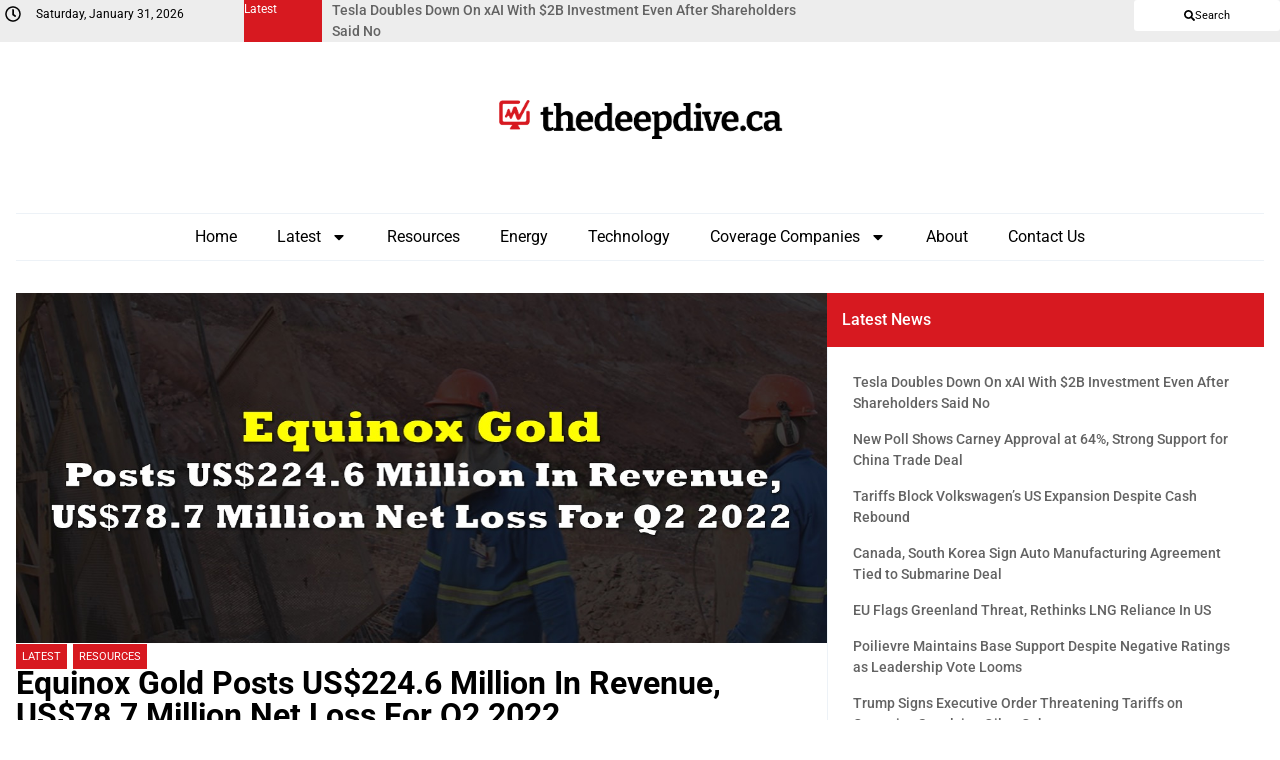

--- FILE ---
content_type: text/html; charset=UTF-8
request_url: https://thedeepdive.ca/equinox-gold-posts-us224-6-million-in-revenue-us78-7-million-net-loss-for-q2-2022/
body_size: 23369
content:
<!doctype html>
<html lang="en-US">
<head>
	<meta charset="UTF-8">
	<meta name="viewport" content="width=device-width, initial-scale=1">
	<link rel="profile" href="https://gmpg.org/xfn/11">
	<meta name='robots' content='index, follow, max-image-preview:large, max-snippet:-1, max-video-preview:-1' />
	<style>img:is([sizes="auto" i], [sizes^="auto," i]) { contain-intrinsic-size: 3000px 1500px }</style>
	
	<!-- This site is optimized with the Yoast SEO plugin v25.1 - https://yoast.com/wordpress/plugins/seo/ -->
	<title>Equinox Gold Posts US$224.6 Million In Revenue, US$78.7 Million Net Loss For Q2 2022 | the deep dive</title>
	<link rel="canonical" href="https://thedeepdive.ca/equinox-gold-posts-us224-6-million-in-revenue-us78-7-million-net-loss-for-q2-2022/" />
	<meta property="og:locale" content="en_US" />
	<meta property="og:type" content="article" />
	<meta property="og:title" content="Equinox Gold Posts US$224.6 Million In Revenue, US$78.7 Million Net Loss For Q2 2022 | the deep dive" />
	<meta property="og:description" content="Equinox Gold Corp. (TSX: EQX) reported late on Thursday its financial and operational results for Q2 2022, which highlighted revenue of US$224.6 million. This is a marginal increase from last quarter&#8217;s US$223.2 million but a slight decrease from last year&#8217;s US$226.2 million. But the company posted a US$78.7 million net loss which is a notable [&hellip;]" />
	<meta property="og:url" content="https://thedeepdive.ca/equinox-gold-posts-us224-6-million-in-revenue-us78-7-million-net-loss-for-q2-2022/" />
	<meta property="og:site_name" content="the deep dive" />
	<meta property="article:published_time" content="2022-08-04T16:44:00+00:00" />
	<meta property="og:image" content="https://thedeepdive.ca/wp-content/uploads/2022/08/1-9.jpg" />
	<meta property="og:image:width" content="1280" />
	<meta property="og:image:height" content="720" />
	<meta property="og:image:type" content="image/jpeg" />
	<meta name="author" content="ER Velasco" />
	<meta name="twitter:card" content="summary_large_image" />
	<meta name="twitter:creator" content="@TheDeepDive_ca" />
	<meta name="twitter:site" content="@TheDeepDive_ca" />
	<script type="application/ld+json" class="yoast-schema-graph">{"@context":"https://schema.org","@graph":[{"@type":"Article","@id":"https://thedeepdive.ca/equinox-gold-posts-us224-6-million-in-revenue-us78-7-million-net-loss-for-q2-2022/#article","isPartOf":{"@id":"https://thedeepdive.ca/equinox-gold-posts-us224-6-million-in-revenue-us78-7-million-net-loss-for-q2-2022/"},"author":{"name":"ER Velasco","@id":"https://thedeepdive.ca/#/schema/person/037b7018121ee1f7169f7ef7c877f296"},"headline":"Equinox Gold Posts US$224.6 Million In Revenue, US$78.7 Million Net Loss For Q2 2022","datePublished":"2022-08-04T16:44:00+00:00","mainEntityOfPage":{"@id":"https://thedeepdive.ca/equinox-gold-posts-us224-6-million-in-revenue-us78-7-million-net-loss-for-q2-2022/"},"wordCount":506,"publisher":{"@id":"https://thedeepdive.ca/#organization"},"image":{"@id":"https://thedeepdive.ca/equinox-gold-posts-us224-6-million-in-revenue-us78-7-million-net-loss-for-q2-2022/#primaryimage"},"thumbnailUrl":"https://thedeepdive.ca/wp-content/uploads/2022/08/1-9.jpg","keywords":["Equinox Gold"],"articleSection":["Latest","Resources"],"inLanguage":"en-US"},{"@type":"WebPage","@id":"https://thedeepdive.ca/equinox-gold-posts-us224-6-million-in-revenue-us78-7-million-net-loss-for-q2-2022/","url":"https://thedeepdive.ca/equinox-gold-posts-us224-6-million-in-revenue-us78-7-million-net-loss-for-q2-2022/","name":"Equinox Gold Posts US$224.6 Million In Revenue, US$78.7 Million Net Loss For Q2 2022 | the deep dive","isPartOf":{"@id":"https://thedeepdive.ca/#website"},"primaryImageOfPage":{"@id":"https://thedeepdive.ca/equinox-gold-posts-us224-6-million-in-revenue-us78-7-million-net-loss-for-q2-2022/#primaryimage"},"image":{"@id":"https://thedeepdive.ca/equinox-gold-posts-us224-6-million-in-revenue-us78-7-million-net-loss-for-q2-2022/#primaryimage"},"thumbnailUrl":"https://thedeepdive.ca/wp-content/uploads/2022/08/1-9.jpg","datePublished":"2022-08-04T16:44:00+00:00","breadcrumb":{"@id":"https://thedeepdive.ca/equinox-gold-posts-us224-6-million-in-revenue-us78-7-million-net-loss-for-q2-2022/#breadcrumb"},"inLanguage":"en-US","potentialAction":[{"@type":"ReadAction","target":["https://thedeepdive.ca/equinox-gold-posts-us224-6-million-in-revenue-us78-7-million-net-loss-for-q2-2022/"]}]},{"@type":"ImageObject","inLanguage":"en-US","@id":"https://thedeepdive.ca/equinox-gold-posts-us224-6-million-in-revenue-us78-7-million-net-loss-for-q2-2022/#primaryimage","url":"https://thedeepdive.ca/wp-content/uploads/2022/08/1-9.jpg","contentUrl":"https://thedeepdive.ca/wp-content/uploads/2022/08/1-9.jpg","width":1280,"height":720},{"@type":"BreadcrumbList","@id":"https://thedeepdive.ca/equinox-gold-posts-us224-6-million-in-revenue-us78-7-million-net-loss-for-q2-2022/#breadcrumb","itemListElement":[{"@type":"ListItem","position":1,"name":"Home","item":"https://thedeepdive.ca/"},{"@type":"ListItem","position":2,"name":"Equinox Gold Posts US$224.6 Million In Revenue, US$78.7 Million Net Loss For Q2 2022"}]},{"@type":"WebSite","@id":"https://thedeepdive.ca/#website","url":"https://thedeepdive.ca/","name":"the deep dive","description":"Providing stock analysis for investors of the Canadian junior markets","publisher":{"@id":"https://thedeepdive.ca/#organization"},"potentialAction":[{"@type":"SearchAction","target":{"@type":"EntryPoint","urlTemplate":"https://thedeepdive.ca/?s={search_term_string}"},"query-input":{"@type":"PropertyValueSpecification","valueRequired":true,"valueName":"search_term_string"}}],"inLanguage":"en-US"},{"@type":"Organization","@id":"https://thedeepdive.ca/#organization","name":"The Deep Dive","url":"https://thedeepdive.ca/","logo":{"@type":"ImageObject","inLanguage":"en-US","@id":"https://thedeepdive.ca/#/schema/logo/image/","url":"https://thedeepdive.ca/wp-content/uploads/2025/04/thedeepdive_full.png","contentUrl":"https://thedeepdive.ca/wp-content/uploads/2025/04/thedeepdive_full.png","width":384,"height":60,"caption":"The Deep Dive"},"image":{"@id":"https://thedeepdive.ca/#/schema/logo/image/"},"sameAs":["https://x.com/TheDeepDive_ca"]},{"@type":"Person","@id":"https://thedeepdive.ca/#/schema/person/037b7018121ee1f7169f7ef7c877f296","name":"ER Velasco","image":{"@type":"ImageObject","inLanguage":"en-US","@id":"https://thedeepdive.ca/#/schema/person/image/","url":"https://secure.gravatar.com/avatar/4dde0b994d79964b8c18b8d6fbe016bc9185e813d3db77439694a74fc64f9763?s=96&d=mm&r=g","contentUrl":"https://secure.gravatar.com/avatar/4dde0b994d79964b8c18b8d6fbe016bc9185e813d3db77439694a74fc64f9763?s=96&d=mm&r=g","caption":"ER Velasco"},"url":"https://thedeepdive.ca/author/er-velasco/"}]}</script>
	<!-- / Yoast SEO plugin. -->


<link rel='dns-prefetch' href='//secure.gravatar.com' />
<link rel='dns-prefetch' href='//stats.wp.com' />
<link rel='dns-prefetch' href='//v0.wordpress.com' />
<link rel='dns-prefetch' href='//jetpack.wordpress.com' />
<link rel='dns-prefetch' href='//s0.wp.com' />
<link rel='dns-prefetch' href='//public-api.wordpress.com' />
<link rel='dns-prefetch' href='//0.gravatar.com' />
<link rel='dns-prefetch' href='//1.gravatar.com' />
<link rel='dns-prefetch' href='//2.gravatar.com' />
<link rel='dns-prefetch' href='//widgets.wp.com' />
<link rel="alternate" type="application/rss+xml" title="the deep dive &raquo; Feed" href="https://thedeepdive.ca/feed/" />
<link rel="alternate" type="application/rss+xml" title="the deep dive &raquo; Comments Feed" href="https://thedeepdive.ca/comments/feed/" />
		<!-- This site uses the Google Analytics by ExactMetrics plugin v8.11.1 - Using Analytics tracking - https://www.exactmetrics.com/ -->
		<!-- Note: ExactMetrics is not currently configured on this site. The site owner needs to authenticate with Google Analytics in the ExactMetrics settings panel. -->
					<!-- No tracking code set -->
				<!-- / Google Analytics by ExactMetrics -->
		<script>
window._wpemojiSettings = {"baseUrl":"https:\/\/s.w.org\/images\/core\/emoji\/16.0.1\/72x72\/","ext":".png","svgUrl":"https:\/\/s.w.org\/images\/core\/emoji\/16.0.1\/svg\/","svgExt":".svg","source":{"concatemoji":"https:\/\/thedeepdive.ca\/wp-includes\/js\/wp-emoji-release.min.js?ver=6.8.3"}};
/*! This file is auto-generated */
!function(s,n){var o,i,e;function c(e){try{var t={supportTests:e,timestamp:(new Date).valueOf()};sessionStorage.setItem(o,JSON.stringify(t))}catch(e){}}function p(e,t,n){e.clearRect(0,0,e.canvas.width,e.canvas.height),e.fillText(t,0,0);var t=new Uint32Array(e.getImageData(0,0,e.canvas.width,e.canvas.height).data),a=(e.clearRect(0,0,e.canvas.width,e.canvas.height),e.fillText(n,0,0),new Uint32Array(e.getImageData(0,0,e.canvas.width,e.canvas.height).data));return t.every(function(e,t){return e===a[t]})}function u(e,t){e.clearRect(0,0,e.canvas.width,e.canvas.height),e.fillText(t,0,0);for(var n=e.getImageData(16,16,1,1),a=0;a<n.data.length;a++)if(0!==n.data[a])return!1;return!0}function f(e,t,n,a){switch(t){case"flag":return n(e,"\ud83c\udff3\ufe0f\u200d\u26a7\ufe0f","\ud83c\udff3\ufe0f\u200b\u26a7\ufe0f")?!1:!n(e,"\ud83c\udde8\ud83c\uddf6","\ud83c\udde8\u200b\ud83c\uddf6")&&!n(e,"\ud83c\udff4\udb40\udc67\udb40\udc62\udb40\udc65\udb40\udc6e\udb40\udc67\udb40\udc7f","\ud83c\udff4\u200b\udb40\udc67\u200b\udb40\udc62\u200b\udb40\udc65\u200b\udb40\udc6e\u200b\udb40\udc67\u200b\udb40\udc7f");case"emoji":return!a(e,"\ud83e\udedf")}return!1}function g(e,t,n,a){var r="undefined"!=typeof WorkerGlobalScope&&self instanceof WorkerGlobalScope?new OffscreenCanvas(300,150):s.createElement("canvas"),o=r.getContext("2d",{willReadFrequently:!0}),i=(o.textBaseline="top",o.font="600 32px Arial",{});return e.forEach(function(e){i[e]=t(o,e,n,a)}),i}function t(e){var t=s.createElement("script");t.src=e,t.defer=!0,s.head.appendChild(t)}"undefined"!=typeof Promise&&(o="wpEmojiSettingsSupports",i=["flag","emoji"],n.supports={everything:!0,everythingExceptFlag:!0},e=new Promise(function(e){s.addEventListener("DOMContentLoaded",e,{once:!0})}),new Promise(function(t){var n=function(){try{var e=JSON.parse(sessionStorage.getItem(o));if("object"==typeof e&&"number"==typeof e.timestamp&&(new Date).valueOf()<e.timestamp+604800&&"object"==typeof e.supportTests)return e.supportTests}catch(e){}return null}();if(!n){if("undefined"!=typeof Worker&&"undefined"!=typeof OffscreenCanvas&&"undefined"!=typeof URL&&URL.createObjectURL&&"undefined"!=typeof Blob)try{var e="postMessage("+g.toString()+"("+[JSON.stringify(i),f.toString(),p.toString(),u.toString()].join(",")+"));",a=new Blob([e],{type:"text/javascript"}),r=new Worker(URL.createObjectURL(a),{name:"wpTestEmojiSupports"});return void(r.onmessage=function(e){c(n=e.data),r.terminate(),t(n)})}catch(e){}c(n=g(i,f,p,u))}t(n)}).then(function(e){for(var t in e)n.supports[t]=e[t],n.supports.everything=n.supports.everything&&n.supports[t],"flag"!==t&&(n.supports.everythingExceptFlag=n.supports.everythingExceptFlag&&n.supports[t]);n.supports.everythingExceptFlag=n.supports.everythingExceptFlag&&!n.supports.flag,n.DOMReady=!1,n.readyCallback=function(){n.DOMReady=!0}}).then(function(){return e}).then(function(){var e;n.supports.everything||(n.readyCallback(),(e=n.source||{}).concatemoji?t(e.concatemoji):e.wpemoji&&e.twemoji&&(t(e.twemoji),t(e.wpemoji)))}))}((window,document),window._wpemojiSettings);
</script>
<style id='wp-emoji-styles-inline-css'>

	img.wp-smiley, img.emoji {
		display: inline !important;
		border: none !important;
		box-shadow: none !important;
		height: 1em !important;
		width: 1em !important;
		margin: 0 0.07em !important;
		vertical-align: -0.1em !important;
		background: none !important;
		padding: 0 !important;
	}
</style>
<link rel='stylesheet' id='wp-block-library-css' href='https://thedeepdive.ca/wp-includes/css/dist/block-library/style.min.css?ver=6.8.3' media='all' />
<link rel='stylesheet' id='wp-components-css' href='https://thedeepdive.ca/wp-includes/css/dist/components/style.min.css?ver=6.8.3' media='all' />
<link rel='stylesheet' id='wp-preferences-css' href='https://thedeepdive.ca/wp-includes/css/dist/preferences/style.min.css?ver=6.8.3' media='all' />
<link rel='stylesheet' id='wp-block-editor-css' href='https://thedeepdive.ca/wp-includes/css/dist/block-editor/style.min.css?ver=6.8.3' media='all' />
<link rel='stylesheet' id='wp-reusable-blocks-css' href='https://thedeepdive.ca/wp-includes/css/dist/reusable-blocks/style.min.css?ver=6.8.3' media='all' />
<link rel='stylesheet' id='wp-patterns-css' href='https://thedeepdive.ca/wp-includes/css/dist/patterns/style.min.css?ver=6.8.3' media='all' />
<link rel='stylesheet' id='wp-editor-css' href='https://thedeepdive.ca/wp-includes/css/dist/editor/style.min.css?ver=6.8.3' media='all' />
<link rel='stylesheet' id='sv-block-for-twitch-style-css' href='https://thedeepdive.ca/wp-content/plugins/sv-twitch/dist/blocks.style.build.css?ver=1745808497' media='all' />
<link rel='stylesheet' id='mediaelement-css' href='https://thedeepdive.ca/wp-includes/js/mediaelement/mediaelementplayer-legacy.min.css?ver=4.2.17' media='all' />
<link rel='stylesheet' id='wp-mediaelement-css' href='https://thedeepdive.ca/wp-includes/js/mediaelement/wp-mediaelement.min.css?ver=6.8.3' media='all' />
<style id='jetpack-sharing-buttons-style-inline-css'>
.jetpack-sharing-buttons__services-list{display:flex;flex-direction:row;flex-wrap:wrap;gap:0;list-style-type:none;margin:5px;padding:0}.jetpack-sharing-buttons__services-list.has-small-icon-size{font-size:12px}.jetpack-sharing-buttons__services-list.has-normal-icon-size{font-size:16px}.jetpack-sharing-buttons__services-list.has-large-icon-size{font-size:24px}.jetpack-sharing-buttons__services-list.has-huge-icon-size{font-size:36px}@media print{.jetpack-sharing-buttons__services-list{display:none!important}}.editor-styles-wrapper .wp-block-jetpack-sharing-buttons{gap:0;padding-inline-start:0}ul.jetpack-sharing-buttons__services-list.has-background{padding:1.25em 2.375em}
</style>
<style id='global-styles-inline-css'>
:root{--wp--preset--aspect-ratio--square: 1;--wp--preset--aspect-ratio--4-3: 4/3;--wp--preset--aspect-ratio--3-4: 3/4;--wp--preset--aspect-ratio--3-2: 3/2;--wp--preset--aspect-ratio--2-3: 2/3;--wp--preset--aspect-ratio--16-9: 16/9;--wp--preset--aspect-ratio--9-16: 9/16;--wp--preset--color--black: #000000;--wp--preset--color--cyan-bluish-gray: #abb8c3;--wp--preset--color--white: #ffffff;--wp--preset--color--pale-pink: #f78da7;--wp--preset--color--vivid-red: #cf2e2e;--wp--preset--color--luminous-vivid-orange: #ff6900;--wp--preset--color--luminous-vivid-amber: #fcb900;--wp--preset--color--light-green-cyan: #7bdcb5;--wp--preset--color--vivid-green-cyan: #00d084;--wp--preset--color--pale-cyan-blue: #8ed1fc;--wp--preset--color--vivid-cyan-blue: #0693e3;--wp--preset--color--vivid-purple: #9b51e0;--wp--preset--gradient--vivid-cyan-blue-to-vivid-purple: linear-gradient(135deg,rgba(6,147,227,1) 0%,rgb(155,81,224) 100%);--wp--preset--gradient--light-green-cyan-to-vivid-green-cyan: linear-gradient(135deg,rgb(122,220,180) 0%,rgb(0,208,130) 100%);--wp--preset--gradient--luminous-vivid-amber-to-luminous-vivid-orange: linear-gradient(135deg,rgba(252,185,0,1) 0%,rgba(255,105,0,1) 100%);--wp--preset--gradient--luminous-vivid-orange-to-vivid-red: linear-gradient(135deg,rgba(255,105,0,1) 0%,rgb(207,46,46) 100%);--wp--preset--gradient--very-light-gray-to-cyan-bluish-gray: linear-gradient(135deg,rgb(238,238,238) 0%,rgb(169,184,195) 100%);--wp--preset--gradient--cool-to-warm-spectrum: linear-gradient(135deg,rgb(74,234,220) 0%,rgb(151,120,209) 20%,rgb(207,42,186) 40%,rgb(238,44,130) 60%,rgb(251,105,98) 80%,rgb(254,248,76) 100%);--wp--preset--gradient--blush-light-purple: linear-gradient(135deg,rgb(255,206,236) 0%,rgb(152,150,240) 100%);--wp--preset--gradient--blush-bordeaux: linear-gradient(135deg,rgb(254,205,165) 0%,rgb(254,45,45) 50%,rgb(107,0,62) 100%);--wp--preset--gradient--luminous-dusk: linear-gradient(135deg,rgb(255,203,112) 0%,rgb(199,81,192) 50%,rgb(65,88,208) 100%);--wp--preset--gradient--pale-ocean: linear-gradient(135deg,rgb(255,245,203) 0%,rgb(182,227,212) 50%,rgb(51,167,181) 100%);--wp--preset--gradient--electric-grass: linear-gradient(135deg,rgb(202,248,128) 0%,rgb(113,206,126) 100%);--wp--preset--gradient--midnight: linear-gradient(135deg,rgb(2,3,129) 0%,rgb(40,116,252) 100%);--wp--preset--font-size--small: 13px;--wp--preset--font-size--medium: 20px;--wp--preset--font-size--large: 36px;--wp--preset--font-size--x-large: 42px;--wp--preset--spacing--20: 0.44rem;--wp--preset--spacing--30: 0.67rem;--wp--preset--spacing--40: 1rem;--wp--preset--spacing--50: 1.5rem;--wp--preset--spacing--60: 2.25rem;--wp--preset--spacing--70: 3.38rem;--wp--preset--spacing--80: 5.06rem;--wp--preset--shadow--natural: 6px 6px 9px rgba(0, 0, 0, 0.2);--wp--preset--shadow--deep: 12px 12px 50px rgba(0, 0, 0, 0.4);--wp--preset--shadow--sharp: 6px 6px 0px rgba(0, 0, 0, 0.2);--wp--preset--shadow--outlined: 6px 6px 0px -3px rgba(255, 255, 255, 1), 6px 6px rgba(0, 0, 0, 1);--wp--preset--shadow--crisp: 6px 6px 0px rgba(0, 0, 0, 1);}:root { --wp--style--global--content-size: 800px;--wp--style--global--wide-size: 1200px; }:where(body) { margin: 0; }.wp-site-blocks > .alignleft { float: left; margin-right: 2em; }.wp-site-blocks > .alignright { float: right; margin-left: 2em; }.wp-site-blocks > .aligncenter { justify-content: center; margin-left: auto; margin-right: auto; }:where(.wp-site-blocks) > * { margin-block-start: 24px; margin-block-end: 0; }:where(.wp-site-blocks) > :first-child { margin-block-start: 0; }:where(.wp-site-blocks) > :last-child { margin-block-end: 0; }:root { --wp--style--block-gap: 24px; }:root :where(.is-layout-flow) > :first-child{margin-block-start: 0;}:root :where(.is-layout-flow) > :last-child{margin-block-end: 0;}:root :where(.is-layout-flow) > *{margin-block-start: 24px;margin-block-end: 0;}:root :where(.is-layout-constrained) > :first-child{margin-block-start: 0;}:root :where(.is-layout-constrained) > :last-child{margin-block-end: 0;}:root :where(.is-layout-constrained) > *{margin-block-start: 24px;margin-block-end: 0;}:root :where(.is-layout-flex){gap: 24px;}:root :where(.is-layout-grid){gap: 24px;}.is-layout-flow > .alignleft{float: left;margin-inline-start: 0;margin-inline-end: 2em;}.is-layout-flow > .alignright{float: right;margin-inline-start: 2em;margin-inline-end: 0;}.is-layout-flow > .aligncenter{margin-left: auto !important;margin-right: auto !important;}.is-layout-constrained > .alignleft{float: left;margin-inline-start: 0;margin-inline-end: 2em;}.is-layout-constrained > .alignright{float: right;margin-inline-start: 2em;margin-inline-end: 0;}.is-layout-constrained > .aligncenter{margin-left: auto !important;margin-right: auto !important;}.is-layout-constrained > :where(:not(.alignleft):not(.alignright):not(.alignfull)){max-width: var(--wp--style--global--content-size);margin-left: auto !important;margin-right: auto !important;}.is-layout-constrained > .alignwide{max-width: var(--wp--style--global--wide-size);}body .is-layout-flex{display: flex;}.is-layout-flex{flex-wrap: wrap;align-items: center;}.is-layout-flex > :is(*, div){margin: 0;}body .is-layout-grid{display: grid;}.is-layout-grid > :is(*, div){margin: 0;}body{padding-top: 0px;padding-right: 0px;padding-bottom: 0px;padding-left: 0px;}a:where(:not(.wp-element-button)){text-decoration: underline;}:root :where(.wp-element-button, .wp-block-button__link){background-color: #32373c;border-width: 0;color: #fff;font-family: inherit;font-size: inherit;line-height: inherit;padding: calc(0.667em + 2px) calc(1.333em + 2px);text-decoration: none;}.has-black-color{color: var(--wp--preset--color--black) !important;}.has-cyan-bluish-gray-color{color: var(--wp--preset--color--cyan-bluish-gray) !important;}.has-white-color{color: var(--wp--preset--color--white) !important;}.has-pale-pink-color{color: var(--wp--preset--color--pale-pink) !important;}.has-vivid-red-color{color: var(--wp--preset--color--vivid-red) !important;}.has-luminous-vivid-orange-color{color: var(--wp--preset--color--luminous-vivid-orange) !important;}.has-luminous-vivid-amber-color{color: var(--wp--preset--color--luminous-vivid-amber) !important;}.has-light-green-cyan-color{color: var(--wp--preset--color--light-green-cyan) !important;}.has-vivid-green-cyan-color{color: var(--wp--preset--color--vivid-green-cyan) !important;}.has-pale-cyan-blue-color{color: var(--wp--preset--color--pale-cyan-blue) !important;}.has-vivid-cyan-blue-color{color: var(--wp--preset--color--vivid-cyan-blue) !important;}.has-vivid-purple-color{color: var(--wp--preset--color--vivid-purple) !important;}.has-black-background-color{background-color: var(--wp--preset--color--black) !important;}.has-cyan-bluish-gray-background-color{background-color: var(--wp--preset--color--cyan-bluish-gray) !important;}.has-white-background-color{background-color: var(--wp--preset--color--white) !important;}.has-pale-pink-background-color{background-color: var(--wp--preset--color--pale-pink) !important;}.has-vivid-red-background-color{background-color: var(--wp--preset--color--vivid-red) !important;}.has-luminous-vivid-orange-background-color{background-color: var(--wp--preset--color--luminous-vivid-orange) !important;}.has-luminous-vivid-amber-background-color{background-color: var(--wp--preset--color--luminous-vivid-amber) !important;}.has-light-green-cyan-background-color{background-color: var(--wp--preset--color--light-green-cyan) !important;}.has-vivid-green-cyan-background-color{background-color: var(--wp--preset--color--vivid-green-cyan) !important;}.has-pale-cyan-blue-background-color{background-color: var(--wp--preset--color--pale-cyan-blue) !important;}.has-vivid-cyan-blue-background-color{background-color: var(--wp--preset--color--vivid-cyan-blue) !important;}.has-vivid-purple-background-color{background-color: var(--wp--preset--color--vivid-purple) !important;}.has-black-border-color{border-color: var(--wp--preset--color--black) !important;}.has-cyan-bluish-gray-border-color{border-color: var(--wp--preset--color--cyan-bluish-gray) !important;}.has-white-border-color{border-color: var(--wp--preset--color--white) !important;}.has-pale-pink-border-color{border-color: var(--wp--preset--color--pale-pink) !important;}.has-vivid-red-border-color{border-color: var(--wp--preset--color--vivid-red) !important;}.has-luminous-vivid-orange-border-color{border-color: var(--wp--preset--color--luminous-vivid-orange) !important;}.has-luminous-vivid-amber-border-color{border-color: var(--wp--preset--color--luminous-vivid-amber) !important;}.has-light-green-cyan-border-color{border-color: var(--wp--preset--color--light-green-cyan) !important;}.has-vivid-green-cyan-border-color{border-color: var(--wp--preset--color--vivid-green-cyan) !important;}.has-pale-cyan-blue-border-color{border-color: var(--wp--preset--color--pale-cyan-blue) !important;}.has-vivid-cyan-blue-border-color{border-color: var(--wp--preset--color--vivid-cyan-blue) !important;}.has-vivid-purple-border-color{border-color: var(--wp--preset--color--vivid-purple) !important;}.has-vivid-cyan-blue-to-vivid-purple-gradient-background{background: var(--wp--preset--gradient--vivid-cyan-blue-to-vivid-purple) !important;}.has-light-green-cyan-to-vivid-green-cyan-gradient-background{background: var(--wp--preset--gradient--light-green-cyan-to-vivid-green-cyan) !important;}.has-luminous-vivid-amber-to-luminous-vivid-orange-gradient-background{background: var(--wp--preset--gradient--luminous-vivid-amber-to-luminous-vivid-orange) !important;}.has-luminous-vivid-orange-to-vivid-red-gradient-background{background: var(--wp--preset--gradient--luminous-vivid-orange-to-vivid-red) !important;}.has-very-light-gray-to-cyan-bluish-gray-gradient-background{background: var(--wp--preset--gradient--very-light-gray-to-cyan-bluish-gray) !important;}.has-cool-to-warm-spectrum-gradient-background{background: var(--wp--preset--gradient--cool-to-warm-spectrum) !important;}.has-blush-light-purple-gradient-background{background: var(--wp--preset--gradient--blush-light-purple) !important;}.has-blush-bordeaux-gradient-background{background: var(--wp--preset--gradient--blush-bordeaux) !important;}.has-luminous-dusk-gradient-background{background: var(--wp--preset--gradient--luminous-dusk) !important;}.has-pale-ocean-gradient-background{background: var(--wp--preset--gradient--pale-ocean) !important;}.has-electric-grass-gradient-background{background: var(--wp--preset--gradient--electric-grass) !important;}.has-midnight-gradient-background{background: var(--wp--preset--gradient--midnight) !important;}.has-small-font-size{font-size: var(--wp--preset--font-size--small) !important;}.has-medium-font-size{font-size: var(--wp--preset--font-size--medium) !important;}.has-large-font-size{font-size: var(--wp--preset--font-size--large) !important;}.has-x-large-font-size{font-size: var(--wp--preset--font-size--x-large) !important;}
:root :where(.wp-block-pullquote){font-size: 1.5em;line-height: 1.6;}
</style>
<link rel='stylesheet' id='wpum-frontend-css' href='https://thedeepdive.ca/wp-content/plugins/wp-user-manager/assets/css/wpum.min.css?ver=2.9.12' media='all' />
<link rel='stylesheet' id='hello-elementor-css' href='https://thedeepdive.ca/wp-content/themes/hello-elementor/style.min.css?ver=3.4.1' media='all' />
<link rel='stylesheet' id='hello-elementor-theme-style-css' href='https://thedeepdive.ca/wp-content/themes/hello-elementor/theme.min.css?ver=3.4.1' media='all' />
<link rel='stylesheet' id='hello-elementor-header-footer-css' href='https://thedeepdive.ca/wp-content/themes/hello-elementor/header-footer.min.css?ver=3.4.1' media='all' />
<link rel='stylesheet' id='elementor-frontend-css' href='https://thedeepdive.ca/wp-content/uploads/elementor/css/custom-frontend.min.css?ver=1746596347' media='all' />
<link rel='stylesheet' id='elementor-post-246954-css' href='https://thedeepdive.ca/wp-content/uploads/elementor/css/post-246954.css?ver=1746596346' media='all' />
<link rel='stylesheet' id='widget-icon-box-css' href='https://thedeepdive.ca/wp-content/uploads/elementor/css/custom-widget-icon-box.min.css?ver=1746596347' media='all' />
<link rel='stylesheet' id='swiper-css' href='https://thedeepdive.ca/wp-content/plugins/elementor/assets/lib/swiper/v8/css/swiper.min.css?ver=8.4.5' media='all' />
<link rel='stylesheet' id='e-swiper-css' href='https://thedeepdive.ca/wp-content/plugins/elementor/assets/css/conditionals/e-swiper.min.css?ver=3.28.4' media='all' />
<link rel='stylesheet' id='widget-loop-common-css' href='https://thedeepdive.ca/wp-content/plugins/elementor-pro/assets/css/widget-loop-common.min.css?ver=3.28.4' media='all' />
<link rel='stylesheet' id='widget-loop-carousel-css' href='https://thedeepdive.ca/wp-content/plugins/elementor-pro/assets/css/widget-loop-carousel.min.css?ver=3.28.4' media='all' />
<link rel='stylesheet' id='widget-image-css' href='https://thedeepdive.ca/wp-content/plugins/elementor/assets/css/widget-image.min.css?ver=3.28.4' media='all' />
<link rel='stylesheet' id='widget-nav-menu-css' href='https://thedeepdive.ca/wp-content/uploads/elementor/css/custom-pro-widget-nav-menu.min.css?ver=1746596347' media='all' />
<link rel='stylesheet' id='e-animation-slideInRight-css' href='https://thedeepdive.ca/wp-content/plugins/elementor/assets/lib/animations/styles/slideInRight.min.css?ver=3.28.4' media='all' />
<link rel='stylesheet' id='widget-off-canvas-css' href='https://thedeepdive.ca/wp-content/plugins/elementor-pro/assets/css/widget-off-canvas.min.css?ver=3.28.4' media='all' />
<link rel='stylesheet' id='widget-heading-css' href='https://thedeepdive.ca/wp-content/plugins/elementor/assets/css/widget-heading.min.css?ver=3.28.4' media='all' />
<link rel='stylesheet' id='widget-divider-css' href='https://thedeepdive.ca/wp-content/plugins/elementor/assets/css/widget-divider.min.css?ver=3.28.4' media='all' />
<link rel='stylesheet' id='widget-share-buttons-css' href='https://thedeepdive.ca/wp-content/plugins/elementor-pro/assets/css/widget-share-buttons.min.css?ver=3.28.4' media='all' />
<link rel='stylesheet' id='e-apple-webkit-css' href='https://thedeepdive.ca/wp-content/uploads/elementor/css/custom-apple-webkit.min.css?ver=1746596347' media='all' />
<link rel='stylesheet' id='widget-loop-grid-css' href='https://thedeepdive.ca/wp-content/uploads/elementor/css/custom-pro-widget-loop-grid.min.css?ver=1746596347' media='all' />
<link rel='stylesheet' id='elementor-post-247075-css' href='https://thedeepdive.ca/wp-content/uploads/elementor/css/post-247075.css?ver=1746596346' media='all' />
<link rel='stylesheet' id='elementor-post-246992-css' href='https://thedeepdive.ca/wp-content/uploads/elementor/css/post-246992.css?ver=1746596346' media='all' />
<link rel='stylesheet' id='elementor-post-246980-css' href='https://thedeepdive.ca/wp-content/uploads/elementor/css/post-246980.css?ver=1747294510' media='all' />
<link rel='stylesheet' id='tablepress-default-css' href='https://thedeepdive.ca/wp-content/tablepress-combined.min.css?ver=15' media='all' />
<link rel='stylesheet' id='hello-elementor-child-style-css' href='https://thedeepdive.ca/wp-content/themes/the-deep-dive/style.css?ver=2.0.0' media='all' />
<link rel='stylesheet' id='elementor-gf-local-cardo-css' href='https://thedeepdive.ca/wp-content/uploads/elementor/google-fonts/css/cardo.css?ver=1745823958' media='all' />
<link rel='stylesheet' id='elementor-gf-local-bitter-css' href='https://thedeepdive.ca/wp-content/uploads/elementor/google-fonts/css/bitter.css?ver=1745823964' media='all' />
<link rel='stylesheet' id='elementor-gf-local-roboto-css' href='https://thedeepdive.ca/wp-content/uploads/elementor/google-fonts/css/roboto.css?ver=1745823972' media='all' />
<script src="https://thedeepdive.ca/wp-includes/js/jquery/jquery.min.js?ver=3.7.1" id="jquery-core-js"></script>
<script src="https://thedeepdive.ca/wp-includes/js/jquery/jquery-migrate.min.js?ver=3.4.1" id="jquery-migrate-js"></script>
<link rel="https://api.w.org/" href="https://thedeepdive.ca/wp-json/" /><link rel="alternate" title="JSON" type="application/json" href="https://thedeepdive.ca/wp-json/wp/v2/posts/176455" /><link rel="EditURI" type="application/rsd+xml" title="RSD" href="https://thedeepdive.ca/xmlrpc.php?rsd" />
<meta name="generator" content="WordPress 6.8.3" />
<link rel='shortlink' href='https://wp.me/p9KuN2-JU3' />
<link rel="alternate" title="oEmbed (JSON)" type="application/json+oembed" href="https://thedeepdive.ca/wp-json/oembed/1.0/embed?url=https%3A%2F%2Fthedeepdive.ca%2Fequinox-gold-posts-us224-6-million-in-revenue-us78-7-million-net-loss-for-q2-2022%2F" />
<link rel="alternate" title="oEmbed (XML)" type="text/xml+oembed" href="https://thedeepdive.ca/wp-json/oembed/1.0/embed?url=https%3A%2F%2Fthedeepdive.ca%2Fequinox-gold-posts-us224-6-million-in-revenue-us78-7-million-net-loss-for-q2-2022%2F&#038;format=xml" />
<link type="text/css" rel="stylesheet" href="https://thedeepdive.ca/wp-content/plugins/category-specific-rss-feed-menu/wp_cat_rss_style.css" />
	<style>img#wpstats{display:none}</style>
		<meta name="generator" content="Elementor 3.28.4; features: e_font_icon_svg, additional_custom_breakpoints, e_local_google_fonts; settings: css_print_method-external, google_font-enabled, font_display-swap">
			<style>
				.e-con.e-parent:nth-of-type(n+4):not(.e-lazyloaded):not(.e-no-lazyload),
				.e-con.e-parent:nth-of-type(n+4):not(.e-lazyloaded):not(.e-no-lazyload) * {
					background-image: none !important;
				}
				@media screen and (max-height: 1024px) {
					.e-con.e-parent:nth-of-type(n+3):not(.e-lazyloaded):not(.e-no-lazyload),
					.e-con.e-parent:nth-of-type(n+3):not(.e-lazyloaded):not(.e-no-lazyload) * {
						background-image: none !important;
					}
				}
				@media screen and (max-height: 640px) {
					.e-con.e-parent:nth-of-type(n+2):not(.e-lazyloaded):not(.e-no-lazyload),
					.e-con.e-parent:nth-of-type(n+2):not(.e-lazyloaded):not(.e-no-lazyload) * {
						background-image: none !important;
					}
				}
			</style>
			<link rel="icon" href="https://thedeepdive.ca/wp-content/uploads/2025/04/thedeepdive_icon.png" sizes="32x32" />
<link rel="icon" href="https://thedeepdive.ca/wp-content/uploads/2025/04/thedeepdive_icon.png" sizes="192x192" />
<link rel="apple-touch-icon" href="https://thedeepdive.ca/wp-content/uploads/2025/04/thedeepdive_icon.png" />
<meta name="msapplication-TileImage" content="https://thedeepdive.ca/wp-content/uploads/2025/04/thedeepdive_icon.png" />
</head>
<body class="wp-singular post-template-default single single-post postid-176455 single-format-standard wp-custom-logo wp-embed-responsive wp-theme-hello-elementor wp-child-theme-the-deep-dive hello-elementor-default elementor-default elementor-kit-246954 elementor-page-246980">

<style>
	.global-primary-color-text{
		color: var( --e-global-color-primary );
	}
	.global-primary-color-bg{
		background-color: var( --e-global-color-primary );
		color: #ffffff;
	}
	.global-accent-color-text{
		color: var( --e-global-color-accent );
	}
	.global-accent-color-bg{
		background-color: var( --e-global-color-accent );
	}
</style>
<script>
    (function($) {
        $(document).ready(function() {
             $(".__post_container").each(function() {
                var $this = $(this);
                var $featuredImage = $this.find(".featured_image");
                var $alternativeImage = $this.find(".alternative_featured_image");
							 
                if ($alternativeImage.length > 0) {
                    $featuredImage.remove();
                } else {
                    $featuredImage.show();
                }
            });
        });
    })(jQuery);
</script>

<a class="skip-link screen-reader-text" href="#content">Skip to content</a>

		<div data-elementor-type="header" data-elementor-id="247075" class="elementor elementor-247075 elementor-location-header" data-elementor-post-type="elementor_library">
			<div class="elementor-element elementor-element-7b4fbcda e-flex e-con-boxed e-con e-parent" data-id="7b4fbcda" data-element_type="container" data-settings="{&quot;background_background&quot;:&quot;classic&quot;}">
					<div class="e-con-inner">
		<div class="elementor-element elementor-element-627be778 e-con-full e-flex e-con e-child" data-id="627be778" data-element_type="container">
		<div class="elementor-element elementor-element-d3cab0f e-con-full elementor-hidden-mobile e-flex e-con e-child" data-id="d3cab0f" data-element_type="container">
				<div class="elementor-element elementor-element-6965ae26 elementor-position-left elementor-vertical-align-middle elementor-view-default elementor-mobile-position-top elementor-widget elementor-widget-icon-box" data-id="6965ae26" data-element_type="widget" data-widget_type="icon-box.default">
				<div class="elementor-widget-container">
							<div class="elementor-icon-box-wrapper">

						<div class="elementor-icon-box-icon">
				<span  class="elementor-icon">
				<svg aria-hidden="true" class="e-font-icon-svg e-far-clock" viewBox="0 0 512 512" xmlns="http://www.w3.org/2000/svg"><path d="M256 8C119 8 8 119 8 256s111 248 248 248 248-111 248-248S393 8 256 8zm0 448c-110.5 0-200-89.5-200-200S145.5 56 256 56s200 89.5 200 200-89.5 200-200 200zm61.8-104.4l-84.9-61.7c-3.1-2.3-4.9-5.9-4.9-9.7V116c0-6.6 5.4-12 12-12h32c6.6 0 12 5.4 12 12v141.7l66.8 48.6c5.4 3.9 6.5 11.4 2.6 16.8L334.6 349c-3.9 5.3-11.4 6.5-16.8 2.6z"></path></svg>				</span>
			</div>
			
						<div class="elementor-icon-box-content">

				
									<p class="elementor-icon-box-description">
						Saturday, January 31, 2026					</p>
				
			</div>
			
		</div>
						</div>
				</div>
				</div>
		<div class="elementor-element elementor-element-655eca5a e-con-full e-flex e-con e-child" data-id="655eca5a" data-element_type="container">
		<div class="elementor-element elementor-element-3d831dc5 e-con-full e-flex e-con e-child" data-id="3d831dc5" data-element_type="container" data-settings="{&quot;background_background&quot;:&quot;classic&quot;}">
				<div class="elementor-element elementor-element-a2dd1be elementor-widget elementor-widget-text-editor" data-id="a2dd1be" data-element_type="widget" data-widget_type="text-editor.default">
				<div class="elementor-widget-container">
									Latest								</div>
				</div>
				</div>
		<div class="elementor-element elementor-element-74e9dd34 e-con-full e-flex e-con e-child" data-id="74e9dd34" data-element_type="container">
				<div class="elementor-element elementor-element-2586fa84 elementor-widget elementor-widget-loop-carousel" data-id="2586fa84" data-element_type="widget" data-settings="{&quot;template_id&quot;:&quot;247012&quot;,&quot;slides_to_show&quot;:&quot;1&quot;,&quot;slides_to_show_laptop&quot;:&quot;1&quot;,&quot;slides_to_show_tablet&quot;:&quot;1&quot;,&quot;_skin&quot;:&quot;post&quot;,&quot;slides_to_show_mobile&quot;:&quot;1&quot;,&quot;slides_to_scroll&quot;:&quot;1&quot;,&quot;edit_handle_selector&quot;:&quot;.elementor-widget-container&quot;,&quot;autoplay&quot;:&quot;yes&quot;,&quot;autoplay_speed&quot;:5000,&quot;pause_on_hover&quot;:&quot;yes&quot;,&quot;pause_on_interaction&quot;:&quot;yes&quot;,&quot;infinite&quot;:&quot;yes&quot;,&quot;speed&quot;:500,&quot;offset_sides&quot;:&quot;none&quot;,&quot;image_spacing_custom&quot;:{&quot;unit&quot;:&quot;px&quot;,&quot;size&quot;:10,&quot;sizes&quot;:[]},&quot;image_spacing_custom_laptop&quot;:{&quot;unit&quot;:&quot;px&quot;,&quot;size&quot;:&quot;&quot;,&quot;sizes&quot;:[]},&quot;image_spacing_custom_tablet&quot;:{&quot;unit&quot;:&quot;px&quot;,&quot;size&quot;:&quot;&quot;,&quot;sizes&quot;:[]},&quot;image_spacing_custom_mobile&quot;:{&quot;unit&quot;:&quot;px&quot;,&quot;size&quot;:&quot;&quot;,&quot;sizes&quot;:[]}}" data-widget_type="loop-carousel.post">
				<div class="elementor-widget-container">
							<div class="swiper elementor-loop-container elementor-grid" dir="ltr">
				<div class="swiper-wrapper" aria-live="off">
		<style id="loop-247012">.elementor-247012 .elementor-element.elementor-element-52ec3d64{--display:flex;--justify-content:center;--margin-top:0px;--margin-bottom:0px;--margin-left:0px;--margin-right:0px;--padding-top:0px;--padding-bottom:0px;--padding-left:0px;--padding-right:0px;}.elementor-247012 .elementor-element.elementor-element-7944e203{text-align:left;font-family:"Roboto", Sans-serif;font-size:0.875rem;font-weight:500;color:var( --e-global-color-1597e34 );}</style>		<div data-elementor-type="loop-item" data-elementor-id="247012" class="elementor elementor-247012 swiper-slide e-loop-item e-loop-item-275826 post-275826 post type-post status-publish format-standard has-post-thumbnail hentry category-automotive category-latest category-technology tag-tesla tag-xai" data-elementor-post-type="elementor_library" role="group" aria-roledescription="slide" data-custom-edit-handle="1">
			<a class="elementor-element elementor-element-52ec3d64 e-con-full e-flex e-con e-parent" data-id="52ec3d64" data-element_type="container" href="https://thedeepdive.ca/tesla-xai-investment-capex-pivot/">
				<div class="elementor-element elementor-element-7944e203 elementor-widget elementor-widget-text-editor" data-id="7944e203" data-element_type="widget" data-widget_type="text-editor.default">
				<div class="elementor-widget-container">
									Tesla Doubles Down On xAI With $2B Investment Even After Shareholders Said No								</div>
				</div>
				</a>
				</div>
				<div data-elementor-type="loop-item" data-elementor-id="247012" class="elementor elementor-247012 swiper-slide e-loop-item e-loop-item-275545 post-275545 post type-post status-publish format-standard has-post-thumbnail hentry category-latest category-politics tag-mark-carney tag-polls" data-elementor-post-type="elementor_library" role="group" aria-roledescription="slide" data-custom-edit-handle="1">
			<a class="elementor-element elementor-element-52ec3d64 e-con-full e-flex e-con e-parent" data-id="52ec3d64" data-element_type="container" href="https://thedeepdive.ca/new-poll-shows-carney-approval-at-64-strong-support-for-china-trade-deal/">
				<div class="elementor-element elementor-element-7944e203 elementor-widget elementor-widget-text-editor" data-id="7944e203" data-element_type="widget" data-widget_type="text-editor.default">
				<div class="elementor-widget-container">
									New Poll Shows Carney Approval at 64%, Strong Support for China Trade Deal								</div>
				</div>
				</a>
				</div>
				<div data-elementor-type="loop-item" data-elementor-id="247012" class="elementor elementor-247012 swiper-slide e-loop-item e-loop-item-275554 post-275554 post type-post status-publish format-standard has-post-thumbnail hentry category-automotive category-latest tag-audi tag-trump-tariffs tag-volkswagen" data-elementor-post-type="elementor_library" role="group" aria-roledescription="slide" data-custom-edit-handle="1">
			<a class="elementor-element elementor-element-52ec3d64 e-con-full e-flex e-con e-parent" data-id="52ec3d64" data-element_type="container" href="https://thedeepdive.ca/tariffs-block-volkswagens-us-expansion-despite-cash-rebound/">
				<div class="elementor-element elementor-element-7944e203 elementor-widget elementor-widget-text-editor" data-id="7944e203" data-element_type="widget" data-widget_type="text-editor.default">
				<div class="elementor-widget-container">
									Tariffs Block Volkswagen&#8217;s US Expansion Despite Cash Rebound								</div>
				</div>
				</a>
				</div>
				<div data-elementor-type="loop-item" data-elementor-id="247012" class="elementor elementor-247012 swiper-slide e-loop-item e-loop-item-275788 post-275788 post type-post status-publish format-standard has-post-thumbnail hentry category-automotive category-latest category-macro tag-canada tag-hanhwa-ocean tag-hyundai tag-south-korea" data-elementor-post-type="elementor_library" role="group" aria-roledescription="slide" data-custom-edit-handle="1">
			<a class="elementor-element elementor-element-52ec3d64 e-con-full e-flex e-con e-parent" data-id="52ec3d64" data-element_type="container" href="https://thedeepdive.ca/canada-south-korea-sign-auto-manufacturing-agreement-tied-to-submarine-deal/">
				<div class="elementor-element elementor-element-7944e203 elementor-widget elementor-widget-text-editor" data-id="7944e203" data-element_type="widget" data-widget_type="text-editor.default">
				<div class="elementor-widget-container">
									Canada, South Korea Sign Auto Manufacturing Agreement Tied to Submarine Deal								</div>
				</div>
				</a>
				</div>
				<div data-elementor-type="loop-item" data-elementor-id="247012" class="elementor elementor-247012 swiper-slide e-loop-item e-loop-item-275843 post-275843 post type-post status-publish format-standard has-post-thumbnail hentry category-energy category-latest category-politics tag-lng tag-natural-gas" data-elementor-post-type="elementor_library" role="group" aria-roledescription="slide" data-custom-edit-handle="1">
			<a class="elementor-element elementor-element-52ec3d64 e-con-full e-flex e-con e-parent" data-id="52ec3d64" data-element_type="container" href="https://thedeepdive.ca/eu-alternative-lng-supplies-canada/">
				<div class="elementor-element elementor-element-7944e203 elementor-widget elementor-widget-text-editor" data-id="7944e203" data-element_type="widget" data-widget_type="text-editor.default">
				<div class="elementor-widget-container">
									EU Flags Greenland Threat, Rethinks LNG Reliance In US								</div>
				</div>
				</a>
				</div>
				<div data-elementor-type="loop-item" data-elementor-id="247012" class="elementor elementor-247012 swiper-slide e-loop-item e-loop-item-275895 post-275895 post type-post status-publish format-standard has-post-thumbnail hentry category-latest category-politics tag-pierre-poilievre" data-elementor-post-type="elementor_library" role="group" aria-roledescription="slide" data-custom-edit-handle="1">
			<a class="elementor-element elementor-element-52ec3d64 e-con-full e-flex e-con e-parent" data-id="52ec3d64" data-element_type="container" href="https://thedeepdive.ca/poilievre-maintains-base-support-despite-negative-ratings-as-leadership-vote-looms/">
				<div class="elementor-element elementor-element-7944e203 elementor-widget elementor-widget-text-editor" data-id="7944e203" data-element_type="widget" data-widget_type="text-editor.default">
				<div class="elementor-widget-container">
									Poilievre Maintains Base Support Despite Negative Ratings as Leadership Vote Looms								</div>
				</div>
				</a>
				</div>
				<div data-elementor-type="loop-item" data-elementor-id="247012" class="elementor elementor-247012 swiper-slide e-loop-item e-loop-item-275907 post-275907 post type-post status-publish format-standard has-post-thumbnail hentry category-latest category-oil category-politics tag-cuba tag-donald-trump tag-trump-tariffs tag-us-cuba-relations" data-elementor-post-type="elementor_library" role="group" aria-roledescription="slide" data-custom-edit-handle="1">
			<a class="elementor-element elementor-element-52ec3d64 e-con-full e-flex e-con e-parent" data-id="52ec3d64" data-element_type="container" href="https://thedeepdive.ca/trump-signs-executive-order-threatening-tariffs-on-countries-supplying-oil-to-cuba/">
				<div class="elementor-element elementor-element-7944e203 elementor-widget elementor-widget-text-editor" data-id="7944e203" data-element_type="widget" data-widget_type="text-editor.default">
				<div class="elementor-widget-container">
									Trump Signs Executive Order Threatening Tariffs on Countries Supplying Oil to Cuba								</div>
				</div>
				</a>
				</div>
				<div data-elementor-type="loop-item" data-elementor-id="247012" class="elementor elementor-247012 swiper-slide e-loop-item e-loop-item-275926 post-275926 post type-post status-publish format-standard has-post-thumbnail hentry category-automotive category-latest category-technology tag-spacex tag-xai" data-elementor-post-type="elementor_library" role="group" aria-roledescription="slide" data-custom-edit-handle="1">
			<a class="elementor-element elementor-element-52ec3d64 e-con-full e-flex e-con e-parent" data-id="52ec3d64" data-element_type="container" href="https://thedeepdive.ca/spacex-xai-merger-talks-ipo/">
				<div class="elementor-element elementor-element-7944e203 elementor-widget elementor-widget-text-editor" data-id="7944e203" data-element_type="widget" data-widget_type="text-editor.default">
				<div class="elementor-widget-container">
									SpaceX Explores xAI Merger As Firm Eyes 2026 IPO								</div>
				</div>
				</a>
				</div>
				<div data-elementor-type="loop-item" data-elementor-id="247012" class="elementor elementor-247012 swiper-slide e-loop-item e-loop-item-275910 post-275910 post type-post status-publish format-standard has-post-thumbnail hentry category-latest category-macro tag-donald-trump tag-federal-reserve tag-kevin-warsh" data-elementor-post-type="elementor_library" role="group" aria-roledescription="slide" data-custom-edit-handle="1">
			<a class="elementor-element elementor-element-52ec3d64 e-con-full e-flex e-con e-parent" data-id="52ec3d64" data-element_type="container" href="https://thedeepdive.ca/trump-warsh-fed-chair-pick/">
				<div class="elementor-element elementor-element-7944e203 elementor-widget elementor-widget-text-editor" data-id="7944e203" data-element_type="widget" data-widget_type="text-editor.default">
				<div class="elementor-widget-container">
									Trump’s Fed Chair Pick: Who Is Kevin Warsh And Why Markets Flinched								</div>
				</div>
				</a>
				</div>
				<div data-elementor-type="loop-item" data-elementor-id="247012" class="elementor elementor-247012 swiper-slide e-loop-item e-loop-item-275903 post-275903 post type-post status-publish format-standard has-post-thumbnail hentry category-energy category-latest category-macro tag-cusma tag-first-ministers-meeting tag-mark-carney tag-national-electricity-strategy" data-elementor-post-type="elementor_library" role="group" aria-roledescription="slide" data-custom-edit-handle="1">
			<a class="elementor-element elementor-element-52ec3d64 e-con-full e-flex e-con e-parent" data-id="52ec3d64" data-element_type="container" href="https://thedeepdive.ca/canada-to-release-national-electricity-strategy-aiming-to-double-grid-capacity/">
				<div class="elementor-element elementor-element-7944e203 elementor-widget elementor-widget-text-editor" data-id="7944e203" data-element_type="widget" data-widget_type="text-editor.default">
				<div class="elementor-widget-container">
									Canada to Release National Electricity Strategy Aiming to Double Grid Capacity								</div>
				</div>
				</a>
				</div>
				</div>
		</div>
						</div>
				</div>
				</div>
				</div>
				</div>
		<div class="elementor-element elementor-element-55bdc266 e-con-full elementor-hidden-mobile e-flex e-con e-child" data-id="55bdc266" data-element_type="container">
				<div class="elementor-element elementor-element-733efd4f elementor-align-right elementor-widget elementor-widget-button" data-id="733efd4f" data-element_type="widget" data-widget_type="button.default">
				<div class="elementor-widget-container">
									<div class="elementor-button-wrapper">
					<a class="elementor-button elementor-button-link elementor-size-sm" href="#elementor-action%3Aaction%3Dpopup%3Aopen%26settings%3DeyJpZCI6IjI0NzExMiIsInRvZ2dsZSI6ZmFsc2V9">
						<span class="elementor-button-content-wrapper">
						<span class="elementor-button-icon">
				<svg aria-hidden="true" class="e-font-icon-svg e-fas-search" viewBox="0 0 512 512" xmlns="http://www.w3.org/2000/svg"><path d="M505 442.7L405.3 343c-4.5-4.5-10.6-7-17-7H372c27.6-35.3 44-79.7 44-128C416 93.1 322.9 0 208 0S0 93.1 0 208s93.1 208 208 208c48.3 0 92.7-16.4 128-44v16.3c0 6.4 2.5 12.5 7 17l99.7 99.7c9.4 9.4 24.6 9.4 33.9 0l28.3-28.3c9.4-9.4 9.4-24.6.1-34zM208 336c-70.7 0-128-57.2-128-128 0-70.7 57.2-128 128-128 70.7 0 128 57.2 128 128 0 70.7-57.2 128-128 128z"></path></svg>			</span>
									<span class="elementor-button-text">Search</span>
					</span>
					</a>
				</div>
								</div>
				</div>
				</div>
					</div>
				</div>
		<div class="elementor-element elementor-element-3457282d e-flex e-con-boxed e-con e-parent" data-id="3457282d" data-element_type="container">
					<div class="e-con-inner">
		<div class="elementor-element elementor-element-1e5c720a e-con-full elementor-hidden-mobile e-flex e-con e-child" data-id="1e5c720a" data-element_type="container">
				</div>
		<div class="elementor-element elementor-element-918c634 e-con-full e-flex e-con e-child" data-id="918c634" data-element_type="container">
		<div class="elementor-element elementor-element-24a6bc11 e-con-full e-flex e-con e-child" data-id="24a6bc11" data-element_type="container">
				<div class="elementor-element elementor-element-52d77f14 elementor-widget elementor-widget-theme-site-logo elementor-widget-image" data-id="52d77f14" data-element_type="widget" data-widget_type="theme-site-logo.default">
				<div class="elementor-widget-container">
											<a href="https://thedeepdive.ca">
			<img width="384" height="60" src="https://thedeepdive.ca/wp-content/uploads/2025/04/thedeepdive_full.png" class="attachment-full size-full wp-image-247090" alt="" srcset="https://thedeepdive.ca/wp-content/uploads/2025/04/thedeepdive_full.png 384w, https://thedeepdive.ca/wp-content/uploads/2025/04/thedeepdive_full-300x47.png 300w, https://thedeepdive.ca/wp-content/uploads/2025/04/thedeepdive_full-150x23.png 150w" sizes="(max-width: 384px) 100vw, 384px" />				</a>
											</div>
				</div>
				</div>
		<div class="elementor-element elementor-element-343c049b e-con-full elementor-hidden-desktop elementor-hidden-laptop elementor-hidden-tablet e-flex e-con e-child" data-id="343c049b" data-element_type="container">
				<div class="elementor-element elementor-element-7ec3d5ca elementor-view-default elementor-widget elementor-widget-icon" data-id="7ec3d5ca" data-element_type="widget" data-widget_type="icon.default">
				<div class="elementor-widget-container">
							<div class="elementor-icon-wrapper">
			<a class="elementor-icon" href="#elementor-action%3Aaction%3Doff_canvas%3Atoggle%26settings%3DeyJpZCI6IjZjNmNkMmFhIiwiZGlzcGxheU1vZGUiOiJ0b2dnbGUifQ%3D%3D">
			<svg aria-hidden="true" class="e-font-icon-svg e-fas-bars" viewBox="0 0 448 512" xmlns="http://www.w3.org/2000/svg"><path d="M16 132h416c8.837 0 16-7.163 16-16V76c0-8.837-7.163-16-16-16H16C7.163 60 0 67.163 0 76v40c0 8.837 7.163 16 16 16zm0 160h416c8.837 0 16-7.163 16-16v-40c0-8.837-7.163-16-16-16H16c-8.837 0-16 7.163-16 16v40c0 8.837 7.163 16 16 16zm0 160h416c8.837 0 16-7.163 16-16v-40c0-8.837-7.163-16-16-16H16c-8.837 0-16 7.163-16 16v40c0 8.837 7.163 16 16 16z"></path></svg>			</a>
		</div>
						</div>
				</div>
				<div class="elementor-element elementor-element-6c6cd2aa elementor-widget elementor-widget-off-canvas" data-id="6c6cd2aa" data-element_type="widget" data-settings="{&quot;entrance_animation_mobile&quot;:&quot;slideInRight&quot;,&quot;exit_animation_mobile&quot;:&quot;slideInRight&quot;}" data-widget_type="off-canvas.default">
				<div class="elementor-widget-container">
							<div id="off-canvas-6c6cd2aa" class="e-off-canvas" role="dialog" aria-hidden="true" aria-label="Menu Off Canvas" aria-modal="true" inert="" data-delay-child-handlers="true">
			<div class="e-off-canvas__overlay"></div>
			<div class="e-off-canvas__main">
				<div class="e-off-canvas__content">
					<div class="elementor-element elementor-element-57829c39 e-con-full e-flex e-con e-child" data-id="57829c39" data-element_type="container">
				<div class="elementor-element elementor-element-5fd444c5 elementor-widget elementor-widget-theme-site-logo elementor-widget-image" data-id="5fd444c5" data-element_type="widget" data-widget_type="theme-site-logo.default">
				<div class="elementor-widget-container">
											<a href="https://thedeepdive.ca">
			<img width="300" height="47" src="https://thedeepdive.ca/wp-content/uploads/2025/04/thedeepdive_full-300x47.png" class="attachment-medium size-medium wp-image-247090" alt="" srcset="https://thedeepdive.ca/wp-content/uploads/2025/04/thedeepdive_full-300x47.png 300w, https://thedeepdive.ca/wp-content/uploads/2025/04/thedeepdive_full-150x23.png 150w, https://thedeepdive.ca/wp-content/uploads/2025/04/thedeepdive_full.png 384w" sizes="(max-width: 300px) 100vw, 300px" />				</a>
											</div>
				</div>
				<div class="elementor-element elementor-element-3f68a49e elementor-widget elementor-widget-nav-menu" data-id="3f68a49e" data-element_type="widget" data-settings="{&quot;layout&quot;:&quot;dropdown&quot;,&quot;submenu_icon&quot;:{&quot;value&quot;:&quot;&lt;svg class=\&quot;e-font-icon-svg e-fas-caret-down\&quot; viewBox=\&quot;0 0 320 512\&quot; xmlns=\&quot;http:\/\/www.w3.org\/2000\/svg\&quot;&gt;&lt;path d=\&quot;M31.3 192h257.3c17.8 0 26.7 21.5 14.1 34.1L174.1 354.8c-7.8 7.8-20.5 7.8-28.3 0L17.2 226.1C4.6 213.5 13.5 192 31.3 192z\&quot;&gt;&lt;\/path&gt;&lt;\/svg&gt;&quot;,&quot;library&quot;:&quot;fa-solid&quot;}}" data-widget_type="nav-menu.default">
				<div class="elementor-widget-container">
								<nav class="elementor-nav-menu--dropdown elementor-nav-menu__container" aria-hidden="true">
				<ul id="menu-2-3f68a49e" class="elementor-nav-menu"><li class="menu-item menu-item-type-custom menu-item-object-custom menu-item-home menu-item-24"><a href="https://thedeepdive.ca" class="elementor-item" tabindex="-1">Home</a></li>
<li class="menu-item menu-item-type-taxonomy menu-item-object-category current-post-ancestor current-menu-parent current-post-parent menu-item-has-children menu-item-93"><a href="https://thedeepdive.ca/category/latest/" class="elementor-item" tabindex="-1">Latest</a>
<ul class="sub-menu elementor-nav-menu--dropdown">
	<li class="menu-item menu-item-type-taxonomy menu-item-object-category menu-item-92338"><a href="https://thedeepdive.ca/category/automotive/" class="elementor-sub-item" tabindex="-1">Automotive</a></li>
	<li class="menu-item menu-item-type-taxonomy menu-item-object-category menu-item-92342"><a href="https://thedeepdive.ca/category/cannabis/" class="elementor-sub-item" tabindex="-1">Cannabis</a></li>
	<li class="menu-item menu-item-type-taxonomy menu-item-object-category menu-item-198"><a href="https://thedeepdive.ca/category/commentary/" class="elementor-sub-item" tabindex="-1">Commentary</a></li>
	<li class="menu-item menu-item-type-taxonomy menu-item-object-category menu-item-91"><a href="https://thedeepdive.ca/category/full-analysis/" class="elementor-sub-item" tabindex="-1">Full Analysis</a></li>
	<li class="menu-item menu-item-type-custom menu-item-object-custom menu-item-92341"><a href="https://thedeepdive.ca/tag/gold/" class="elementor-sub-item" tabindex="-1">Gold</a></li>
	<li class="menu-item menu-item-type-taxonomy menu-item-object-category menu-item-92336"><a href="https://thedeepdive.ca/category/industrials/" class="elementor-sub-item" tabindex="-1">Industrials</a></li>
	<li class="menu-item menu-item-type-taxonomy menu-item-object-category menu-item-92337"><a href="https://thedeepdive.ca/category/macro/" class="elementor-sub-item" tabindex="-1">Macro</a></li>
	<li class="menu-item menu-item-type-taxonomy menu-item-object-category menu-item-92334"><a href="https://thedeepdive.ca/category/oil/" class="elementor-sub-item" tabindex="-1">Oil</a></li>
	<li class="menu-item menu-item-type-taxonomy menu-item-object-category current-post-ancestor current-menu-parent current-post-parent menu-item-92335"><a href="https://thedeepdive.ca/category/resources/" class="elementor-sub-item" tabindex="-1">Resources</a></li>
	<li class="menu-item menu-item-type-taxonomy menu-item-object-category menu-item-92343"><a href="https://thedeepdive.ca/category/technology/" class="elementor-sub-item" tabindex="-1">Technology</a></li>
</ul>
</li>
<li class="menu-item menu-item-type-taxonomy menu-item-object-category current-post-ancestor current-menu-parent current-post-parent menu-item-238396"><a href="https://thedeepdive.ca/category/resources/" class="elementor-item" tabindex="-1">Resources</a></li>
<li class="menu-item menu-item-type-taxonomy menu-item-object-category menu-item-215053"><a href="https://thedeepdive.ca/category/energy/" class="elementor-item" tabindex="-1">Energy</a></li>
<li class="menu-item menu-item-type-taxonomy menu-item-object-category menu-item-1396"><a href="https://thedeepdive.ca/category/technology/" class="elementor-item" tabindex="-1">Technology</a></li>
<li class="menu-item menu-item-type-custom menu-item-object-custom menu-item-home menu-item-has-children menu-item-2272"><a href="https://thedeepdive.ca/" class="elementor-item" tabindex="-1">Coverage Companies</a>
<ul class="sub-menu elementor-nav-menu--dropdown">
	<li class="menu-item menu-item-type-taxonomy menu-item-object-post_tag menu-item-259460"><a href="https://thedeepdive.ca/tag/antimony-resources/" class="elementor-sub-item" tabindex="-1">Antimony Resources</a></li>
	<li class="menu-item menu-item-type-taxonomy menu-item-object-post_tag menu-item-241459"><a href="https://thedeepdive.ca/tag/canadian-copper/" class="elementor-sub-item" tabindex="-1">Canadian Copper</a></li>
	<li class="menu-item menu-item-type-taxonomy menu-item-object-post_tag menu-item-241458"><a href="https://thedeepdive.ca/tag/cardiol-therapeutics/" class="elementor-sub-item" tabindex="-1">Cardiol Therapeutics</a></li>
	<li class="menu-item menu-item-type-taxonomy menu-item-object-post_tag menu-item-250878"><a href="https://thedeepdive.ca/tag/emerita-resources/" class="elementor-sub-item" tabindex="-1">Emerita Resources</a></li>
	<li class="menu-item menu-item-type-taxonomy menu-item-object-post_tag menu-item-246668"><a href="https://thedeepdive.ca/tag/esgold-corp/" class="elementor-sub-item" tabindex="-1">ESGold Corp</a></li>
	<li class="menu-item menu-item-type-taxonomy menu-item-object-post_tag menu-item-234480"><a href="https://thedeepdive.ca/tag/first-majestic-silver/" class="elementor-sub-item" tabindex="-1">First Majestic Silver</a></li>
	<li class="menu-item menu-item-type-taxonomy menu-item-object-post_tag menu-item-259458"><a href="https://thedeepdive.ca/tag/nord-precious-metals/" class="elementor-sub-item" tabindex="-1">Nord Precious Metals</a></li>
	<li class="menu-item menu-item-type-taxonomy menu-item-object-post_tag menu-item-259459"><a href="https://thedeepdive.ca/tag/northern-superior-resources-inc/" class="elementor-sub-item" tabindex="-1">Northern Superior Resources</a></li>
	<li class="menu-item menu-item-type-taxonomy menu-item-object-post_tag menu-item-233764"><a href="https://thedeepdive.ca/tag/power-nickel/" class="elementor-sub-item" tabindex="-1">Power Metallic</a></li>
	<li class="menu-item menu-item-type-taxonomy menu-item-object-post_tag menu-item-241460"><a href="https://thedeepdive.ca/tag/ptx-metals/" class="elementor-sub-item" tabindex="-1">PTX Metals</a></li>
	<li class="menu-item menu-item-type-taxonomy menu-item-object-post_tag menu-item-233766"><a href="https://thedeepdive.ca/tag/riverside-resources/" class="elementor-sub-item" tabindex="-1">Riverside Resources</a></li>
	<li class="menu-item menu-item-type-taxonomy menu-item-object-post_tag menu-item-241461"><a href="https://thedeepdive.ca/tag/silver47/" class="elementor-sub-item" tabindex="-1">Silver47 Exploration</a></li>
	<li class="menu-item menu-item-type-taxonomy menu-item-object-post_tag menu-item-246670"><a href="https://thedeepdive.ca/tag/spirit-blockchain/" class="elementor-sub-item" tabindex="-1">Spirit Blockchain</a></li>
</ul>
</li>
<li class="menu-item menu-item-type-post_type menu-item-object-page menu-item-25"><a href="https://thedeepdive.ca/about/" class="elementor-item" tabindex="-1">About</a></li>
<li class="menu-item menu-item-type-custom menu-item-object-custom menu-item-459"><a href="mailto:admin@thedeepdive.ca" class="elementor-item" tabindex="-1">Contact Us</a></li>
</ul>			</nav>
						</div>
				</div>
				</div>
						</div>
			</div>
		</div>
						</div>
				</div>
				</div>
				</div>
		<div class="elementor-element elementor-element-33570d6 e-con-full e-flex e-con e-child" data-id="33570d6" data-element_type="container">
				<div class="elementor-element elementor-element-2914d71d elementor-widget elementor-widget-html" data-id="2914d71d" data-element_type="widget" data-widget_type="html.default">
				<div class="elementor-widget-container">
					<iframe src="https://embeds.beehiiv.com/82cea679-9f87-41c1-8e06-fa1db38243e6?slim=true" data-test-id="beehiiv-embed" height="52" frameborder="0" scrolling="no" style="margin: 0; border-radius: 0px !important; background-color: transparent;"></iframe>				</div>
				</div>
				</div>
					</div>
				</div>
		<div class="elementor-element elementor-element-9abc812 elementor-hidden-mobile e-flex e-con-boxed e-con e-parent" data-id="9abc812" data-element_type="container">
					<div class="e-con-inner">
		<div class="elementor-element elementor-element-577dbe09 e-con-full e-flex e-con e-child" data-id="577dbe09" data-element_type="container">
				<div class="elementor-element elementor-element-710ba9e elementor-nav-menu--dropdown-none elementor-nav-menu__align-center elementor-widget elementor-widget-nav-menu" data-id="710ba9e" data-element_type="widget" data-settings="{&quot;layout&quot;:&quot;horizontal&quot;,&quot;submenu_icon&quot;:{&quot;value&quot;:&quot;&lt;svg class=\&quot;e-font-icon-svg e-fas-caret-down\&quot; viewBox=\&quot;0 0 320 512\&quot; xmlns=\&quot;http:\/\/www.w3.org\/2000\/svg\&quot;&gt;&lt;path d=\&quot;M31.3 192h257.3c17.8 0 26.7 21.5 14.1 34.1L174.1 354.8c-7.8 7.8-20.5 7.8-28.3 0L17.2 226.1C4.6 213.5 13.5 192 31.3 192z\&quot;&gt;&lt;\/path&gt;&lt;\/svg&gt;&quot;,&quot;library&quot;:&quot;fa-solid&quot;}}" data-widget_type="nav-menu.default">
				<div class="elementor-widget-container">
								<nav aria-label="Menu" class="elementor-nav-menu--main elementor-nav-menu__container elementor-nav-menu--layout-horizontal e--pointer-none">
				<ul id="menu-1-710ba9e" class="elementor-nav-menu"><li class="menu-item menu-item-type-custom menu-item-object-custom menu-item-home menu-item-24"><a href="https://thedeepdive.ca" class="elementor-item">Home</a></li>
<li class="menu-item menu-item-type-taxonomy menu-item-object-category current-post-ancestor current-menu-parent current-post-parent menu-item-has-children menu-item-93"><a href="https://thedeepdive.ca/category/latest/" class="elementor-item">Latest</a>
<ul class="sub-menu elementor-nav-menu--dropdown">
	<li class="menu-item menu-item-type-taxonomy menu-item-object-category menu-item-92338"><a href="https://thedeepdive.ca/category/automotive/" class="elementor-sub-item">Automotive</a></li>
	<li class="menu-item menu-item-type-taxonomy menu-item-object-category menu-item-92342"><a href="https://thedeepdive.ca/category/cannabis/" class="elementor-sub-item">Cannabis</a></li>
	<li class="menu-item menu-item-type-taxonomy menu-item-object-category menu-item-198"><a href="https://thedeepdive.ca/category/commentary/" class="elementor-sub-item">Commentary</a></li>
	<li class="menu-item menu-item-type-taxonomy menu-item-object-category menu-item-91"><a href="https://thedeepdive.ca/category/full-analysis/" class="elementor-sub-item">Full Analysis</a></li>
	<li class="menu-item menu-item-type-custom menu-item-object-custom menu-item-92341"><a href="https://thedeepdive.ca/tag/gold/" class="elementor-sub-item">Gold</a></li>
	<li class="menu-item menu-item-type-taxonomy menu-item-object-category menu-item-92336"><a href="https://thedeepdive.ca/category/industrials/" class="elementor-sub-item">Industrials</a></li>
	<li class="menu-item menu-item-type-taxonomy menu-item-object-category menu-item-92337"><a href="https://thedeepdive.ca/category/macro/" class="elementor-sub-item">Macro</a></li>
	<li class="menu-item menu-item-type-taxonomy menu-item-object-category menu-item-92334"><a href="https://thedeepdive.ca/category/oil/" class="elementor-sub-item">Oil</a></li>
	<li class="menu-item menu-item-type-taxonomy menu-item-object-category current-post-ancestor current-menu-parent current-post-parent menu-item-92335"><a href="https://thedeepdive.ca/category/resources/" class="elementor-sub-item">Resources</a></li>
	<li class="menu-item menu-item-type-taxonomy menu-item-object-category menu-item-92343"><a href="https://thedeepdive.ca/category/technology/" class="elementor-sub-item">Technology</a></li>
</ul>
</li>
<li class="menu-item menu-item-type-taxonomy menu-item-object-category current-post-ancestor current-menu-parent current-post-parent menu-item-238396"><a href="https://thedeepdive.ca/category/resources/" class="elementor-item">Resources</a></li>
<li class="menu-item menu-item-type-taxonomy menu-item-object-category menu-item-215053"><a href="https://thedeepdive.ca/category/energy/" class="elementor-item">Energy</a></li>
<li class="menu-item menu-item-type-taxonomy menu-item-object-category menu-item-1396"><a href="https://thedeepdive.ca/category/technology/" class="elementor-item">Technology</a></li>
<li class="menu-item menu-item-type-custom menu-item-object-custom menu-item-home menu-item-has-children menu-item-2272"><a href="https://thedeepdive.ca/" class="elementor-item">Coverage Companies</a>
<ul class="sub-menu elementor-nav-menu--dropdown">
	<li class="menu-item menu-item-type-taxonomy menu-item-object-post_tag menu-item-259460"><a href="https://thedeepdive.ca/tag/antimony-resources/" class="elementor-sub-item">Antimony Resources</a></li>
	<li class="menu-item menu-item-type-taxonomy menu-item-object-post_tag menu-item-241459"><a href="https://thedeepdive.ca/tag/canadian-copper/" class="elementor-sub-item">Canadian Copper</a></li>
	<li class="menu-item menu-item-type-taxonomy menu-item-object-post_tag menu-item-241458"><a href="https://thedeepdive.ca/tag/cardiol-therapeutics/" class="elementor-sub-item">Cardiol Therapeutics</a></li>
	<li class="menu-item menu-item-type-taxonomy menu-item-object-post_tag menu-item-250878"><a href="https://thedeepdive.ca/tag/emerita-resources/" class="elementor-sub-item">Emerita Resources</a></li>
	<li class="menu-item menu-item-type-taxonomy menu-item-object-post_tag menu-item-246668"><a href="https://thedeepdive.ca/tag/esgold-corp/" class="elementor-sub-item">ESGold Corp</a></li>
	<li class="menu-item menu-item-type-taxonomy menu-item-object-post_tag menu-item-234480"><a href="https://thedeepdive.ca/tag/first-majestic-silver/" class="elementor-sub-item">First Majestic Silver</a></li>
	<li class="menu-item menu-item-type-taxonomy menu-item-object-post_tag menu-item-259458"><a href="https://thedeepdive.ca/tag/nord-precious-metals/" class="elementor-sub-item">Nord Precious Metals</a></li>
	<li class="menu-item menu-item-type-taxonomy menu-item-object-post_tag menu-item-259459"><a href="https://thedeepdive.ca/tag/northern-superior-resources-inc/" class="elementor-sub-item">Northern Superior Resources</a></li>
	<li class="menu-item menu-item-type-taxonomy menu-item-object-post_tag menu-item-233764"><a href="https://thedeepdive.ca/tag/power-nickel/" class="elementor-sub-item">Power Metallic</a></li>
	<li class="menu-item menu-item-type-taxonomy menu-item-object-post_tag menu-item-241460"><a href="https://thedeepdive.ca/tag/ptx-metals/" class="elementor-sub-item">PTX Metals</a></li>
	<li class="menu-item menu-item-type-taxonomy menu-item-object-post_tag menu-item-233766"><a href="https://thedeepdive.ca/tag/riverside-resources/" class="elementor-sub-item">Riverside Resources</a></li>
	<li class="menu-item menu-item-type-taxonomy menu-item-object-post_tag menu-item-241461"><a href="https://thedeepdive.ca/tag/silver47/" class="elementor-sub-item">Silver47 Exploration</a></li>
	<li class="menu-item menu-item-type-taxonomy menu-item-object-post_tag menu-item-246670"><a href="https://thedeepdive.ca/tag/spirit-blockchain/" class="elementor-sub-item">Spirit Blockchain</a></li>
</ul>
</li>
<li class="menu-item menu-item-type-post_type menu-item-object-page menu-item-25"><a href="https://thedeepdive.ca/about/" class="elementor-item">About</a></li>
<li class="menu-item menu-item-type-custom menu-item-object-custom menu-item-459"><a href="mailto:admin@thedeepdive.ca" class="elementor-item">Contact Us</a></li>
</ul>			</nav>
						<nav class="elementor-nav-menu--dropdown elementor-nav-menu__container" aria-hidden="true">
				<ul id="menu-2-710ba9e" class="elementor-nav-menu"><li class="menu-item menu-item-type-custom menu-item-object-custom menu-item-home menu-item-24"><a href="https://thedeepdive.ca" class="elementor-item" tabindex="-1">Home</a></li>
<li class="menu-item menu-item-type-taxonomy menu-item-object-category current-post-ancestor current-menu-parent current-post-parent menu-item-has-children menu-item-93"><a href="https://thedeepdive.ca/category/latest/" class="elementor-item" tabindex="-1">Latest</a>
<ul class="sub-menu elementor-nav-menu--dropdown">
	<li class="menu-item menu-item-type-taxonomy menu-item-object-category menu-item-92338"><a href="https://thedeepdive.ca/category/automotive/" class="elementor-sub-item" tabindex="-1">Automotive</a></li>
	<li class="menu-item menu-item-type-taxonomy menu-item-object-category menu-item-92342"><a href="https://thedeepdive.ca/category/cannabis/" class="elementor-sub-item" tabindex="-1">Cannabis</a></li>
	<li class="menu-item menu-item-type-taxonomy menu-item-object-category menu-item-198"><a href="https://thedeepdive.ca/category/commentary/" class="elementor-sub-item" tabindex="-1">Commentary</a></li>
	<li class="menu-item menu-item-type-taxonomy menu-item-object-category menu-item-91"><a href="https://thedeepdive.ca/category/full-analysis/" class="elementor-sub-item" tabindex="-1">Full Analysis</a></li>
	<li class="menu-item menu-item-type-custom menu-item-object-custom menu-item-92341"><a href="https://thedeepdive.ca/tag/gold/" class="elementor-sub-item" tabindex="-1">Gold</a></li>
	<li class="menu-item menu-item-type-taxonomy menu-item-object-category menu-item-92336"><a href="https://thedeepdive.ca/category/industrials/" class="elementor-sub-item" tabindex="-1">Industrials</a></li>
	<li class="menu-item menu-item-type-taxonomy menu-item-object-category menu-item-92337"><a href="https://thedeepdive.ca/category/macro/" class="elementor-sub-item" tabindex="-1">Macro</a></li>
	<li class="menu-item menu-item-type-taxonomy menu-item-object-category menu-item-92334"><a href="https://thedeepdive.ca/category/oil/" class="elementor-sub-item" tabindex="-1">Oil</a></li>
	<li class="menu-item menu-item-type-taxonomy menu-item-object-category current-post-ancestor current-menu-parent current-post-parent menu-item-92335"><a href="https://thedeepdive.ca/category/resources/" class="elementor-sub-item" tabindex="-1">Resources</a></li>
	<li class="menu-item menu-item-type-taxonomy menu-item-object-category menu-item-92343"><a href="https://thedeepdive.ca/category/technology/" class="elementor-sub-item" tabindex="-1">Technology</a></li>
</ul>
</li>
<li class="menu-item menu-item-type-taxonomy menu-item-object-category current-post-ancestor current-menu-parent current-post-parent menu-item-238396"><a href="https://thedeepdive.ca/category/resources/" class="elementor-item" tabindex="-1">Resources</a></li>
<li class="menu-item menu-item-type-taxonomy menu-item-object-category menu-item-215053"><a href="https://thedeepdive.ca/category/energy/" class="elementor-item" tabindex="-1">Energy</a></li>
<li class="menu-item menu-item-type-taxonomy menu-item-object-category menu-item-1396"><a href="https://thedeepdive.ca/category/technology/" class="elementor-item" tabindex="-1">Technology</a></li>
<li class="menu-item menu-item-type-custom menu-item-object-custom menu-item-home menu-item-has-children menu-item-2272"><a href="https://thedeepdive.ca/" class="elementor-item" tabindex="-1">Coverage Companies</a>
<ul class="sub-menu elementor-nav-menu--dropdown">
	<li class="menu-item menu-item-type-taxonomy menu-item-object-post_tag menu-item-259460"><a href="https://thedeepdive.ca/tag/antimony-resources/" class="elementor-sub-item" tabindex="-1">Antimony Resources</a></li>
	<li class="menu-item menu-item-type-taxonomy menu-item-object-post_tag menu-item-241459"><a href="https://thedeepdive.ca/tag/canadian-copper/" class="elementor-sub-item" tabindex="-1">Canadian Copper</a></li>
	<li class="menu-item menu-item-type-taxonomy menu-item-object-post_tag menu-item-241458"><a href="https://thedeepdive.ca/tag/cardiol-therapeutics/" class="elementor-sub-item" tabindex="-1">Cardiol Therapeutics</a></li>
	<li class="menu-item menu-item-type-taxonomy menu-item-object-post_tag menu-item-250878"><a href="https://thedeepdive.ca/tag/emerita-resources/" class="elementor-sub-item" tabindex="-1">Emerita Resources</a></li>
	<li class="menu-item menu-item-type-taxonomy menu-item-object-post_tag menu-item-246668"><a href="https://thedeepdive.ca/tag/esgold-corp/" class="elementor-sub-item" tabindex="-1">ESGold Corp</a></li>
	<li class="menu-item menu-item-type-taxonomy menu-item-object-post_tag menu-item-234480"><a href="https://thedeepdive.ca/tag/first-majestic-silver/" class="elementor-sub-item" tabindex="-1">First Majestic Silver</a></li>
	<li class="menu-item menu-item-type-taxonomy menu-item-object-post_tag menu-item-259458"><a href="https://thedeepdive.ca/tag/nord-precious-metals/" class="elementor-sub-item" tabindex="-1">Nord Precious Metals</a></li>
	<li class="menu-item menu-item-type-taxonomy menu-item-object-post_tag menu-item-259459"><a href="https://thedeepdive.ca/tag/northern-superior-resources-inc/" class="elementor-sub-item" tabindex="-1">Northern Superior Resources</a></li>
	<li class="menu-item menu-item-type-taxonomy menu-item-object-post_tag menu-item-233764"><a href="https://thedeepdive.ca/tag/power-nickel/" class="elementor-sub-item" tabindex="-1">Power Metallic</a></li>
	<li class="menu-item menu-item-type-taxonomy menu-item-object-post_tag menu-item-241460"><a href="https://thedeepdive.ca/tag/ptx-metals/" class="elementor-sub-item" tabindex="-1">PTX Metals</a></li>
	<li class="menu-item menu-item-type-taxonomy menu-item-object-post_tag menu-item-233766"><a href="https://thedeepdive.ca/tag/riverside-resources/" class="elementor-sub-item" tabindex="-1">Riverside Resources</a></li>
	<li class="menu-item menu-item-type-taxonomy menu-item-object-post_tag menu-item-241461"><a href="https://thedeepdive.ca/tag/silver47/" class="elementor-sub-item" tabindex="-1">Silver47 Exploration</a></li>
	<li class="menu-item menu-item-type-taxonomy menu-item-object-post_tag menu-item-246670"><a href="https://thedeepdive.ca/tag/spirit-blockchain/" class="elementor-sub-item" tabindex="-1">Spirit Blockchain</a></li>
</ul>
</li>
<li class="menu-item menu-item-type-post_type menu-item-object-page menu-item-25"><a href="https://thedeepdive.ca/about/" class="elementor-item" tabindex="-1">About</a></li>
<li class="menu-item menu-item-type-custom menu-item-object-custom menu-item-459"><a href="mailto:admin@thedeepdive.ca" class="elementor-item" tabindex="-1">Contact Us</a></li>
</ul>			</nav>
						</div>
				</div>
				</div>
					</div>
				</div>
				</div>
				<div data-elementor-type="single-post" data-elementor-id="246980" class="elementor elementor-246980 elementor-location-single post-176455 post type-post status-publish format-standard has-post-thumbnail hentry category-latest category-resources tag-equinox-gold" data-elementor-post-type="elementor_library">
			<div class="elementor-element elementor-element-1a79ed11 e-flex e-con-boxed e-con e-parent" data-id="1a79ed11" data-element_type="container">
					<div class="e-con-inner">
		<div class="elementor-element elementor-element-481f874d e-con-full e-flex e-con e-child" data-id="481f874d" data-element_type="container">
		<div class="elementor-element elementor-element-47978bcc e-con-full e-flex e-con e-child" data-id="47978bcc" data-element_type="container">
				<div class="elementor-element elementor-element-1eefdd9d elementor-widget elementor-widget-image" data-id="1eefdd9d" data-element_type="widget" id="post-featured-image" data-widget_type="image.default">
				<div class="elementor-widget-container">
															<img width="1280" height="720" src="https://thedeepdive.ca/wp-content/uploads/2022/08/1-9.jpg" class="attachment-1536x1536 size-1536x1536 wp-image-176460" alt="" srcset="https://thedeepdive.ca/wp-content/uploads/2022/08/1-9.jpg 1280w, https://thedeepdive.ca/wp-content/uploads/2022/08/1-9-300x169.jpg 300w, https://thedeepdive.ca/wp-content/uploads/2022/08/1-9-1024x576.jpg 1024w, https://thedeepdive.ca/wp-content/uploads/2022/08/1-9-150x84.jpg 150w, https://thedeepdive.ca/wp-content/uploads/2022/08/1-9-768x432.jpg 768w" sizes="(max-width: 1280px) 100vw, 1280px" />															</div>
				</div>
				<div class="elementor-element elementor-element-14bef816 elementor-widget elementor-widget-text-editor" data-id="14bef816" data-element_type="widget" data-widget_type="text-editor.default">
				<div class="elementor-widget-container">
									<a href="https://thedeepdive.ca/category/latest/" rel="tag">Latest</a> <a href="https://thedeepdive.ca/category/resources/" rel="tag">Resources</a>								</div>
				</div>
				<div class="elementor-element elementor-element-5ab16cd4 elementor-widget elementor-widget-theme-post-title elementor-page-title elementor-widget-heading" data-id="5ab16cd4" data-element_type="widget" data-widget_type="theme-post-title.default">
				<div class="elementor-widget-container">
					<h1 class="elementor-heading-title elementor-size-default">Equinox Gold Posts US$224.6 Million In Revenue, US$78.7 Million Net Loss For Q2 2022</h1>				</div>
				</div>
				</div>
		<div class="elementor-element elementor-element-7058445d e-con-full e-flex e-con e-child" data-id="7058445d" data-element_type="container">
		<a class="elementor-element elementor-element-3c0fb271 e-con-full e-flex e-con e-child" data-id="3c0fb271" data-element_type="container" href="https://thedeepdive.ca/author/er-velasco/">
		<div class="elementor-element elementor-element-325cad02 e-con-full e-flex e-con e-child" data-id="325cad02" data-element_type="container">
				<div class="elementor-element elementor-element-47b8463b elementor-widget elementor-widget-image" data-id="47b8463b" data-element_type="widget" data-widget_type="image.default">
				<div class="elementor-widget-container">
															<img src="https://secure.gravatar.com/avatar/4dde0b994d79964b8c18b8d6fbe016bc9185e813d3db77439694a74fc64f9763?s=96&#038;d=mm&#038;r=g" title="" alt="" loading="lazy" />															</div>
				</div>
				</div>
		<div class="elementor-element elementor-element-261a805b e-con-full e-flex e-con e-child" data-id="261a805b" data-element_type="container">
				<div class="elementor-element elementor-element-120423fe elementor-widget-divider--view-line elementor-widget elementor-widget-divider" data-id="120423fe" data-element_type="widget" data-widget_type="divider.default">
				<div class="elementor-widget-container">
							<div class="elementor-divider">
			<span class="elementor-divider-separator">
						</span>
		</div>
						</div>
				</div>
				<div class="elementor-element elementor-element-3235a282 elementor-widget elementor-widget-text-editor" data-id="3235a282" data-element_type="widget" data-widget_type="text-editor.default">
				<div class="elementor-widget-container">
									ER Velasco								</div>
				</div>
				<div class="elementor-element elementor-element-15d4fb96 elementor-widget elementor-widget-text-editor" data-id="15d4fb96" data-element_type="widget" data-widget_type="text-editor.default">
				<div class="elementor-widget-container">
									Thursday, August 4, 2022, 12:44:00 PM								</div>
				</div>
				</div>
				</a>
		<div class="elementor-element elementor-element-4d127b00 e-con-full elementor-hidden-mobile e-flex e-con e-child" data-id="4d127b00" data-element_type="container">
				</div>
				</div>
		<div class="elementor-element elementor-element-4a97c680 e-con-full e-flex e-con e-child" data-id="4a97c680" data-element_type="container">
				<div class="elementor-element elementor-element-4a618207 elementor-share-buttons--view-icon elementor-share-buttons--skin-boxed elementor-grid-4 elementor-share-buttons--color-custom elementor-share-buttons--shape-square elementor-widget elementor-widget-share-buttons" data-id="4a618207" data-element_type="widget" data-widget_type="share-buttons.default">
				<div class="elementor-widget-container">
							<div class="elementor-grid">
								<div class="elementor-grid-item">
						<div
							class="elementor-share-btn elementor-share-btn_facebook"
							role="button"
							tabindex="0"
							aria-label="Share on facebook"
						>
															<span class="elementor-share-btn__icon">
								<svg class="e-font-icon-svg e-fab-facebook" viewBox="0 0 512 512" xmlns="http://www.w3.org/2000/svg"><path d="M504 256C504 119 393 8 256 8S8 119 8 256c0 123.78 90.69 226.38 209.25 245V327.69h-63V256h63v-54.64c0-62.15 37-96.48 93.67-96.48 27.14 0 55.52 4.84 55.52 4.84v61h-31.28c-30.8 0-40.41 19.12-40.41 38.73V256h68.78l-11 71.69h-57.78V501C413.31 482.38 504 379.78 504 256z"></path></svg>							</span>
																				</div>
					</div>
									<div class="elementor-grid-item">
						<div
							class="elementor-share-btn elementor-share-btn_x-twitter"
							role="button"
							tabindex="0"
							aria-label="Share on x-twitter"
						>
															<span class="elementor-share-btn__icon">
								<svg class="e-font-icon-svg e-fab-x-twitter" viewBox="0 0 512 512" xmlns="http://www.w3.org/2000/svg"><path d="M389.2 48h70.6L305.6 224.2 487 464H345L233.7 318.6 106.5 464H35.8L200.7 275.5 26.8 48H172.4L272.9 180.9 389.2 48zM364.4 421.8h39.1L151.1 88h-42L364.4 421.8z"></path></svg>							</span>
																				</div>
					</div>
									<div class="elementor-grid-item">
						<div
							class="elementor-share-btn elementor-share-btn_threads"
							role="button"
							tabindex="0"
							aria-label="Share on threads"
						>
															<span class="elementor-share-btn__icon">
								<svg class="e-font-icon-svg e-fab-threads" viewBox="0 0 448 512" xmlns="http://www.w3.org/2000/svg"><path d="M331.5 235.7c2.2 .9 4.2 1.9 6.3 2.8c29.2 14.1 50.6 35.2 61.8 61.4c15.7 36.5 17.2 95.8-30.3 143.2c-36.2 36.2-80.3 52.5-142.6 53h-.3c-70.2-.5-124.1-24.1-160.4-70.2c-32.3-41-48.9-98.1-49.5-169.6V256v-.2C17 184.3 33.6 127.2 65.9 86.2C102.2 40.1 156.2 16.5 226.4 16h.3c70.3 .5 124.9 24 162.3 69.9c18.4 22.7 32 50 40.6 81.7l-40.4 10.8c-7.1-25.8-17.8-47.8-32.2-65.4c-29.2-35.8-73-54.2-130.5-54.6c-57 .5-100.1 18.8-128.2 54.4C72.1 146.1 58.5 194.3 58 256c.5 61.7 14.1 109.9 40.3 143.3c28 35.6 71.2 53.9 128.2 54.4c51.4-.4 85.4-12.6 113.7-40.9c32.3-32.2 31.7-71.8 21.4-95.9c-6.1-14.2-17.1-26-31.9-34.9c-3.7 26.9-11.8 48.3-24.7 64.8c-17.1 21.8-41.4 33.6-72.7 35.3c-23.6 1.3-46.3-4.4-63.9-16c-20.8-13.8-33-34.8-34.3-59.3c-2.5-48.3 35.7-83 95.2-86.4c21.1-1.2 40.9-.3 59.2 2.8c-2.4-14.8-7.3-26.6-14.6-35.2c-10-11.7-25.6-17.7-46.2-17.8H227c-16.6 0-39 4.6-53.3 26.3l-34.4-23.6c19.2-29.1 50.3-45.1 87.8-45.1h.8c62.6 .4 99.9 39.5 103.7 107.7l-.2 .2zm-156 68.8c1.3 25.1 28.4 36.8 54.6 35.3c25.6-1.4 54.6-11.4 59.5-73.2c-13.2-2.9-27.8-4.4-43.4-4.4c-4.8 0-9.6 .1-14.4 .4c-42.9 2.4-57.2 23.2-56.2 41.8l-.1 .1z"></path></svg>							</span>
																				</div>
					</div>
									<div class="elementor-grid-item">
						<div
							class="elementor-share-btn elementor-share-btn_reddit"
							role="button"
							tabindex="0"
							aria-label="Share on reddit"
						>
															<span class="elementor-share-btn__icon">
								<svg class="e-font-icon-svg e-fab-reddit" viewBox="0 0 512 512" xmlns="http://www.w3.org/2000/svg"><path d="M201.5 305.5c-13.8 0-24.9-11.1-24.9-24.6 0-13.8 11.1-24.9 24.9-24.9 13.6 0 24.6 11.1 24.6 24.9 0 13.6-11.1 24.6-24.6 24.6zM504 256c0 137-111 248-248 248S8 393 8 256 119 8 256 8s248 111 248 248zm-132.3-41.2c-9.4 0-17.7 3.9-23.8 10-22.4-15.5-52.6-25.5-86.1-26.6l17.4-78.3 55.4 12.5c0 13.6 11.1 24.6 24.6 24.6 13.8 0 24.9-11.3 24.9-24.9s-11.1-24.9-24.9-24.9c-9.7 0-18 5.8-22.1 13.8l-61.2-13.6c-3-.8-6.1 1.4-6.9 4.4l-19.1 86.4c-33.2 1.4-63.1 11.3-85.5 26.8-6.1-6.4-14.7-10.2-24.1-10.2-34.9 0-46.3 46.9-14.4 62.8-1.1 5-1.7 10.2-1.7 15.5 0 52.6 59.2 95.2 132 95.2 73.1 0 132.3-42.6 132.3-95.2 0-5.3-.6-10.8-1.9-15.8 31.3-16 19.8-62.5-14.9-62.5zM302.8 331c-18.2 18.2-76.1 17.9-93.6 0-2.2-2.2-6.1-2.2-8.3 0-2.5 2.5-2.5 6.4 0 8.6 22.8 22.8 87.3 22.8 110.2 0 2.5-2.2 2.5-6.1 0-8.6-2.2-2.2-6.1-2.2-8.3 0zm7.7-75c-13.6 0-24.6 11.1-24.6 24.9 0 13.6 11.1 24.6 24.6 24.6 13.8 0 24.9-11.1 24.9-24.6 0-13.8-11-24.9-24.9-24.9z"></path></svg>							</span>
																				</div>
					</div>
						</div>
						</div>
				</div>
				</div>
		<div class="elementor-element elementor-element-72a391c8 e-con-full e-flex e-con e-child" data-id="72a391c8" data-element_type="container">
				<div class="elementor-element elementor-element-704db00b elementor-widget elementor-widget-theme-post-content" data-id="704db00b" data-element_type="widget" data-widget_type="theme-post-content.default">
				<div class="elementor-widget-container">
					
<p><em><strong>Equinox Gold Corp. (TSX: EQX)</strong> </em>reported late on Thursday its financial and operational results for Q2 2022, which highlighted revenue of US$224.6 million. This is a marginal increase from <a href="https://thedeepdive.ca/equinox-gold-declares-us223-2-million-in-revenue-us19-8-million-net-loss-for-q1-2022/">last quarter&#8217;s US$223.2 million</a> but a slight decrease from last year&#8217;s US$226.2 million.</p>



<p>But the company posted a US$78.7 million net loss which is a notable decrease from last quarter&#8217;s US$19.8 net loss and from last year&#8217;s US$403.7 million net income. The quarterly loss translates to US$0.26 per share.</p>



<p>Following the earnings release, the firm&#8217;s shares opened to a decline of at least 6% at the start of the trading day today.</p>



<p>The firm&#8217;s adjusted EBITDA for the quarter also dipped to US$24.1 million from last quarter&#8217;s US$43.4 million and last year&#8217;s US$51.9 million.</p>



<p>On the production side, the mining firm produced 120,813 gold ounces, an increase from last quarter&#8217;s 117,452 ounces but a decline from last year&#8217;s 122,656 ounces. The same trend goes for gold sales: 120,395 ounces during the quarter compared to 119,324 ounces last quarter and 124,712 ounces last year.</p>



<p>&#8220;Although we experienced operational challenges at several of our sites this quarter, we expect improved performance in the second half of the year with increased production and lower costs. Inflation has certainly increased the cost of consumables and our team is working hard to find offsetting savings so we can maintain a strong business during this market downturn,&#8221; said CEO Christian Milau.</p>



<p>All-in sustaining costs also spiked to US$1,657 per ounce for the quarter from US$1,577 per ounce last quarter and US$1,383 per ounce last year. Conversely, average realized gold price dipped to US$1,856 per ounce this quarter from US$1,862 per ounce last quarter but increased from last year&#8217;s US$1,806 per ounce.</p>



<p>The company generated operating cash flow of US$16.4 million during the quarter from last quarter&#8217;s US$33.5 million and last year&#8217;s US$31.6 million. This led to the firm ending the period with a net free cash outflow of US$13.0 million vis-a-vis an outflow of US$0.3 million last quarter and a free cash flow of US$14.3 million last year.</p>



<p>This also led the company to end the quarter with US$159.7 million in cash and cash equivalents, a marginal increase from its last quarter&#8217;s balance of US$151.2 million.</p>



<p>The firm reiterated its updated guidances of 550,000 &#8211; 615,000 ounces of gold production and AISC of US$1,470 &#8211; US$1,530 per ounce sold, taking into consideration the withdrawn guidance for the <a href="https://thedeepdive.ca/equinox-gold-suspends-operations-at-rdm-mine-withdraws-guidance/">suspended operations</a> at the RDM mine in Brazil during the quarter. For the first half of the year, the firm has produced a total of 238,265 ounces and averaged at US$1,433 AISC per ounce sold.</p>



<p>Equinox Gold last traded at $5.55 on the TSX.</p>



<hr class="wp-block-separator has-css-opacity"/>



<p style="font-size:10px">Information for this briefing was found via Sedar and the companies mentioned. The author has no securities or affiliations related to this organization. Not a recommendation to buy or sell. Always do additional research and consult a professional before purchasing a security. The author holds no licenses.</p>
				</div>
				</div>
				</div>
		<div class="elementor-element elementor-element-36e3a95b e-con-full e-flex e-con e-child" data-id="36e3a95b" data-element_type="container">
				</div>
		<div class="elementor-element elementor-element-7fd7711c e-con-full e-flex e-con e-child" data-id="7fd7711c" data-element_type="container">
				<div class="elementor-element elementor-element-2f0b8867 elementor-widget elementor-widget-text-editor" data-id="2f0b8867" data-element_type="widget" data-widget_type="text-editor.default">
				<div class="elementor-widget-container">
									<a href="https://thedeepdive.ca/tag/equinox-gold/" rel="tag">Equinox Gold</a>								</div>
				</div>
				</div>
		<div class="elementor-element elementor-element-6ed84cc7 e-con-full e-flex e-con e-child" data-id="6ed84cc7" data-element_type="container">
				</div>
				</div>
		<div class="elementor-element elementor-element-1a439c27 e-con-full e-flex e-con e-child" data-id="1a439c27" data-element_type="container">
				<div class="elementor-element elementor-element-20b2a8a4 elementor-widget elementor-widget-template" data-id="20b2a8a4" data-element_type="widget" data-widget_type="template.default">
				<div class="elementor-widget-container">
							<div class="elementor-template">
					<div data-elementor-type="container" data-elementor-id="246956" class="elementor elementor-246956" data-elementor-post-type="elementor_library">
				<div class="elementor-element elementor-element-6dd14c2b e-con-full e-flex e-con e-child" data-id="6dd14c2b" data-element_type="container">
		<div class="elementor-element elementor-element-2316aad4 e-con-full e-flex e-con e-child" data-id="2316aad4" data-element_type="container">
		<div class="elementor-element elementor-element-547f7d06 e-con-full e-flex e-con e-child" data-id="547f7d06" data-element_type="container" data-settings="{&quot;background_background&quot;:&quot;classic&quot;}">
				<div class="elementor-element elementor-element-72426c4f elementor-widget elementor-widget-text-editor" data-id="72426c4f" data-element_type="widget" data-widget_type="text-editor.default">
				<div class="elementor-widget-container">
									Latest News								</div>
				</div>
				</div>
		<div class="elementor-element elementor-element-31bd6228 e-con-full e-flex e-con e-child" data-id="31bd6228" data-element_type="container">
				<div class="elementor-element elementor-element-a0d1e03 elementor-grid-1 elementor-grid-tablet-1 elementor-grid-mobile-1 elementor-widget elementor-widget-loop-grid" data-id="a0d1e03" data-element_type="widget" data-settings="{&quot;template_id&quot;:247012,&quot;columns&quot;:1,&quot;row_gap&quot;:{&quot;unit&quot;:&quot;px&quot;,&quot;size&quot;:15,&quot;sizes&quot;:[]},&quot;columns_tablet&quot;:1,&quot;_skin&quot;:&quot;post&quot;,&quot;columns_mobile&quot;:&quot;1&quot;,&quot;edit_handle_selector&quot;:&quot;[data-elementor-type=\&quot;loop-item\&quot;]&quot;,&quot;row_gap_laptop&quot;:{&quot;unit&quot;:&quot;px&quot;,&quot;size&quot;:&quot;&quot;,&quot;sizes&quot;:[]},&quot;row_gap_tablet&quot;:{&quot;unit&quot;:&quot;px&quot;,&quot;size&quot;:&quot;&quot;,&quot;sizes&quot;:[]},&quot;row_gap_mobile&quot;:{&quot;unit&quot;:&quot;px&quot;,&quot;size&quot;:&quot;&quot;,&quot;sizes&quot;:[]}}" data-widget_type="loop-grid.post">
				<div class="elementor-widget-container">
							<div class="elementor-loop-container elementor-grid">
				<div data-elementor-type="loop-item" data-elementor-id="247012" class="elementor elementor-247012 e-loop-item e-loop-item-275826 post-275826 post type-post status-publish format-standard has-post-thumbnail hentry category-automotive category-latest category-technology tag-tesla tag-xai" data-elementor-post-type="elementor_library" data-custom-edit-handle="1">
			<a class="elementor-element elementor-element-52ec3d64 e-con-full e-flex e-con e-parent" data-id="52ec3d64" data-element_type="container" href="https://thedeepdive.ca/tesla-xai-investment-capex-pivot/">
				<div class="elementor-element elementor-element-7944e203 elementor-widget elementor-widget-text-editor" data-id="7944e203" data-element_type="widget" data-widget_type="text-editor.default">
				<div class="elementor-widget-container">
									Tesla Doubles Down On xAI With $2B Investment Even After Shareholders Said No								</div>
				</div>
				</a>
				</div>
				<div data-elementor-type="loop-item" data-elementor-id="247012" class="elementor elementor-247012 e-loop-item e-loop-item-275545 post-275545 post type-post status-publish format-standard has-post-thumbnail hentry category-latest category-politics tag-mark-carney tag-polls" data-elementor-post-type="elementor_library" data-custom-edit-handle="1">
			<a class="elementor-element elementor-element-52ec3d64 e-con-full e-flex e-con e-parent" data-id="52ec3d64" data-element_type="container" href="https://thedeepdive.ca/new-poll-shows-carney-approval-at-64-strong-support-for-china-trade-deal/">
				<div class="elementor-element elementor-element-7944e203 elementor-widget elementor-widget-text-editor" data-id="7944e203" data-element_type="widget" data-widget_type="text-editor.default">
				<div class="elementor-widget-container">
									New Poll Shows Carney Approval at 64%, Strong Support for China Trade Deal								</div>
				</div>
				</a>
				</div>
				<div data-elementor-type="loop-item" data-elementor-id="247012" class="elementor elementor-247012 e-loop-item e-loop-item-275554 post-275554 post type-post status-publish format-standard has-post-thumbnail hentry category-automotive category-latest tag-audi tag-trump-tariffs tag-volkswagen" data-elementor-post-type="elementor_library" data-custom-edit-handle="1">
			<a class="elementor-element elementor-element-52ec3d64 e-con-full e-flex e-con e-parent" data-id="52ec3d64" data-element_type="container" href="https://thedeepdive.ca/tariffs-block-volkswagens-us-expansion-despite-cash-rebound/">
				<div class="elementor-element elementor-element-7944e203 elementor-widget elementor-widget-text-editor" data-id="7944e203" data-element_type="widget" data-widget_type="text-editor.default">
				<div class="elementor-widget-container">
									Tariffs Block Volkswagen&#8217;s US Expansion Despite Cash Rebound								</div>
				</div>
				</a>
				</div>
				<div data-elementor-type="loop-item" data-elementor-id="247012" class="elementor elementor-247012 e-loop-item e-loop-item-275788 post-275788 post type-post status-publish format-standard has-post-thumbnail hentry category-automotive category-latest category-macro tag-canada tag-hanhwa-ocean tag-hyundai tag-south-korea" data-elementor-post-type="elementor_library" data-custom-edit-handle="1">
			<a class="elementor-element elementor-element-52ec3d64 e-con-full e-flex e-con e-parent" data-id="52ec3d64" data-element_type="container" href="https://thedeepdive.ca/canada-south-korea-sign-auto-manufacturing-agreement-tied-to-submarine-deal/">
				<div class="elementor-element elementor-element-7944e203 elementor-widget elementor-widget-text-editor" data-id="7944e203" data-element_type="widget" data-widget_type="text-editor.default">
				<div class="elementor-widget-container">
									Canada, South Korea Sign Auto Manufacturing Agreement Tied to Submarine Deal								</div>
				</div>
				</a>
				</div>
				<div data-elementor-type="loop-item" data-elementor-id="247012" class="elementor elementor-247012 e-loop-item e-loop-item-275843 post-275843 post type-post status-publish format-standard has-post-thumbnail hentry category-energy category-latest category-politics tag-lng tag-natural-gas" data-elementor-post-type="elementor_library" data-custom-edit-handle="1">
			<a class="elementor-element elementor-element-52ec3d64 e-con-full e-flex e-con e-parent" data-id="52ec3d64" data-element_type="container" href="https://thedeepdive.ca/eu-alternative-lng-supplies-canada/">
				<div class="elementor-element elementor-element-7944e203 elementor-widget elementor-widget-text-editor" data-id="7944e203" data-element_type="widget" data-widget_type="text-editor.default">
				<div class="elementor-widget-container">
									EU Flags Greenland Threat, Rethinks LNG Reliance In US								</div>
				</div>
				</a>
				</div>
				<div data-elementor-type="loop-item" data-elementor-id="247012" class="elementor elementor-247012 e-loop-item e-loop-item-275895 post-275895 post type-post status-publish format-standard has-post-thumbnail hentry category-latest category-politics tag-pierre-poilievre" data-elementor-post-type="elementor_library" data-custom-edit-handle="1">
			<a class="elementor-element elementor-element-52ec3d64 e-con-full e-flex e-con e-parent" data-id="52ec3d64" data-element_type="container" href="https://thedeepdive.ca/poilievre-maintains-base-support-despite-negative-ratings-as-leadership-vote-looms/">
				<div class="elementor-element elementor-element-7944e203 elementor-widget elementor-widget-text-editor" data-id="7944e203" data-element_type="widget" data-widget_type="text-editor.default">
				<div class="elementor-widget-container">
									Poilievre Maintains Base Support Despite Negative Ratings as Leadership Vote Looms								</div>
				</div>
				</a>
				</div>
				<div data-elementor-type="loop-item" data-elementor-id="247012" class="elementor elementor-247012 e-loop-item e-loop-item-275907 post-275907 post type-post status-publish format-standard has-post-thumbnail hentry category-latest category-oil category-politics tag-cuba tag-donald-trump tag-trump-tariffs tag-us-cuba-relations" data-elementor-post-type="elementor_library" data-custom-edit-handle="1">
			<a class="elementor-element elementor-element-52ec3d64 e-con-full e-flex e-con e-parent" data-id="52ec3d64" data-element_type="container" href="https://thedeepdive.ca/trump-signs-executive-order-threatening-tariffs-on-countries-supplying-oil-to-cuba/">
				<div class="elementor-element elementor-element-7944e203 elementor-widget elementor-widget-text-editor" data-id="7944e203" data-element_type="widget" data-widget_type="text-editor.default">
				<div class="elementor-widget-container">
									Trump Signs Executive Order Threatening Tariffs on Countries Supplying Oil to Cuba								</div>
				</div>
				</a>
				</div>
				<div data-elementor-type="loop-item" data-elementor-id="247012" class="elementor elementor-247012 e-loop-item e-loop-item-275926 post-275926 post type-post status-publish format-standard has-post-thumbnail hentry category-automotive category-latest category-technology tag-spacex tag-xai" data-elementor-post-type="elementor_library" data-custom-edit-handle="1">
			<a class="elementor-element elementor-element-52ec3d64 e-con-full e-flex e-con e-parent" data-id="52ec3d64" data-element_type="container" href="https://thedeepdive.ca/spacex-xai-merger-talks-ipo/">
				<div class="elementor-element elementor-element-7944e203 elementor-widget elementor-widget-text-editor" data-id="7944e203" data-element_type="widget" data-widget_type="text-editor.default">
				<div class="elementor-widget-container">
									SpaceX Explores xAI Merger As Firm Eyes 2026 IPO								</div>
				</div>
				</a>
				</div>
				<div data-elementor-type="loop-item" data-elementor-id="247012" class="elementor elementor-247012 e-loop-item e-loop-item-275910 post-275910 post type-post status-publish format-standard has-post-thumbnail hentry category-latest category-macro tag-donald-trump tag-federal-reserve tag-kevin-warsh" data-elementor-post-type="elementor_library" data-custom-edit-handle="1">
			<a class="elementor-element elementor-element-52ec3d64 e-con-full e-flex e-con e-parent" data-id="52ec3d64" data-element_type="container" href="https://thedeepdive.ca/trump-warsh-fed-chair-pick/">
				<div class="elementor-element elementor-element-7944e203 elementor-widget elementor-widget-text-editor" data-id="7944e203" data-element_type="widget" data-widget_type="text-editor.default">
				<div class="elementor-widget-container">
									Trump’s Fed Chair Pick: Who Is Kevin Warsh And Why Markets Flinched								</div>
				</div>
				</a>
				</div>
				<div data-elementor-type="loop-item" data-elementor-id="247012" class="elementor elementor-247012 e-loop-item e-loop-item-275903 post-275903 post type-post status-publish format-standard has-post-thumbnail hentry category-energy category-latest category-macro tag-cusma tag-first-ministers-meeting tag-mark-carney tag-national-electricity-strategy" data-elementor-post-type="elementor_library" data-custom-edit-handle="1">
			<a class="elementor-element elementor-element-52ec3d64 e-con-full e-flex e-con e-parent" data-id="52ec3d64" data-element_type="container" href="https://thedeepdive.ca/canada-to-release-national-electricity-strategy-aiming-to-double-grid-capacity/">
				<div class="elementor-element elementor-element-7944e203 elementor-widget elementor-widget-text-editor" data-id="7944e203" data-element_type="widget" data-widget_type="text-editor.default">
				<div class="elementor-widget-container">
									Canada to Release National Electricity Strategy Aiming to Double Grid Capacity								</div>
				</div>
				</a>
				</div>
				</div>
		
						</div>
				</div>
				</div>
				</div>
				<div class="elementor-element elementor-element-1da31ada elementor-widget elementor-widget-template" data-id="1da31ada" data-element_type="widget" data-widget_type="template.default">
				<div class="elementor-widget-container">
							<div class="elementor-template">
					<div data-elementor-type="container" data-elementor-id="246960" class="elementor elementor-246960" data-elementor-post-type="elementor_library">
				<div class="elementor-element elementor-element-6279900f e-con-full e-flex e-con e-child" data-id="6279900f" data-element_type="container">
		<div class="elementor-element elementor-element-6f40f378 e-con-full e-flex e-con e-child" data-id="6f40f378" data-element_type="container" data-settings="{&quot;background_background&quot;:&quot;classic&quot;}">
				<div class="elementor-element elementor-element-2d65d3c8 elementor-widget elementor-widget-text-editor" data-id="2d65d3c8" data-element_type="widget" data-widget_type="text-editor.default">
				<div class="elementor-widget-container">
									Video Articles								</div>
				</div>
				</div>
		<div class="elementor-element elementor-element-66b519c0 e-con-full e-flex e-con e-child" data-id="66b519c0" data-element_type="container">
				<div class="elementor-element elementor-element-63b3efa8 elementor-grid-1 elementor-grid-tablet-1 elementor-grid-mobile-1 elementor-widget elementor-widget-loop-grid" data-id="63b3efa8" data-element_type="widget" data-settings="{&quot;template_id&quot;:247005,&quot;columns&quot;:1,&quot;row_gap&quot;:{&quot;unit&quot;:&quot;px&quot;,&quot;size&quot;:35,&quot;sizes&quot;:[]},&quot;columns_tablet&quot;:1,&quot;_skin&quot;:&quot;post&quot;,&quot;columns_mobile&quot;:&quot;1&quot;,&quot;edit_handle_selector&quot;:&quot;[data-elementor-type=\&quot;loop-item\&quot;]&quot;,&quot;row_gap_laptop&quot;:{&quot;unit&quot;:&quot;px&quot;,&quot;size&quot;:&quot;&quot;,&quot;sizes&quot;:[]},&quot;row_gap_tablet&quot;:{&quot;unit&quot;:&quot;px&quot;,&quot;size&quot;:&quot;&quot;,&quot;sizes&quot;:[]},&quot;row_gap_mobile&quot;:{&quot;unit&quot;:&quot;px&quot;,&quot;size&quot;:&quot;&quot;,&quot;sizes&quot;:[]}}" data-widget_type="loop-grid.post">
				<div class="elementor-widget-container">
							<div class="elementor-loop-container elementor-grid">
		<style id="loop-247005">.elementor-247005 .elementor-element.elementor-element-3177972e{--display:flex;--flex-direction:column;--container-widget-width:100%;--container-widget-height:initial;--container-widget-flex-grow:0;--container-widget-align-self:initial;--flex-wrap-mobile:wrap;--gap:0px 0px;--row-gap:0px;--column-gap:0px;box-shadow:0px 10px 15px -3px rgba(0, 0, 0, 0.1);--margin-top:0px;--margin-bottom:0px;--margin-left:0px;--margin-right:0px;--padding-top:0px;--padding-bottom:0px;--padding-left:0px;--padding-right:0px;}.elementor-247005 .elementor-element.elementor-element-6d3804a6{--display:flex;--min-height:225px;--margin-top:0px;--margin-bottom:0px;--margin-left:0px;--margin-right:0px;--padding-top:0px;--padding-bottom:0px;--padding-left:0px;--padding-right:0px;}.elementor-247005 .elementor-element.elementor-element-7c310a7b img{width:100%;height:225px;object-fit:cover;object-position:center center;}.elementor-247005 .elementor-element.elementor-element-5d0b1313 img{width:100%;height:225px;object-fit:cover;object-position:center center;}.elementor-247005 .elementor-element.elementor-element-5acb4bfb{--display:flex;--flex-wrap:wrap;--margin-top:0px;--margin-bottom:0px;--margin-left:0px;--margin-right:0px;--padding-top:15px;--padding-bottom:15px;--padding-left:15px;--padding-right:15px;}.elementor-247005 .elementor-element.elementor-element-1ce4f76d{text-align:center;}.elementor-247005 .elementor-element.elementor-element-1ce4f76d .elementor-heading-title{font-family:"Roboto", Sans-serif;font-size:1rem;font-weight:600;}@media(max-width:1366px){.elementor-247005 .elementor-element.elementor-element-6d3804a6{--min-height:150px;}.elementor-247005 .elementor-element.elementor-element-7c310a7b img{height:160px;}.elementor-247005 .elementor-element.elementor-element-5d0b1313 img{height:160px;}}@media(max-width:1024px){.elementor-247005 .elementor-element.elementor-element-6d3804a6{--min-height:100px;}.elementor-247005 .elementor-element.elementor-element-7c310a7b img{height:125px;}.elementor-247005 .elementor-element.elementor-element-5d0b1313 img{height:125px;}.elementor-247005 .elementor-element.elementor-element-1ce4f76d .elementor-heading-title{font-size:1.125rem;}}@media(max-width:767px){.elementor-247005 .elementor-element.elementor-element-6d3804a6{--min-height:150px;}.elementor-247005 .elementor-element.elementor-element-7c310a7b img{height:195px;}.elementor-247005 .elementor-element.elementor-element-5d0b1313 img{height:195px;}}/* Start custom CSS for image, class: .elementor-element-7c310a7b */.elementor-247005 .elementor-element.elementor-element-7c310a7b {
    display: none;
}/* End custom CSS */</style>		<div data-elementor-type="loop-item" data-elementor-id="247005" class="elementor elementor-247005 e-loop-item e-loop-item-274738 post-274738 post type-post status-publish format-standard has-post-thumbnail hentry category-full-analysis category-latest category-resources category-video-series tag-moon-river-moly" data-elementor-post-type="elementor_library" data-custom-edit-handle="1">
			<a class="elementor-element elementor-element-3177972e e-flex e-con-boxed e-con e-parent" data-id="3177972e" data-element_type="container" href="https://thedeepdive.ca/moon-river-moly-the-davidson-moly-copper-tungsten-pea/">
					<div class="e-con-inner">
		<div class="elementor-element elementor-element-6d3804a6 e-con-full __post_container e-flex e-con e-child" data-id="6d3804a6" data-element_type="container">
				<div class="elementor-element elementor-element-7c310a7b featured_image elementor-widget elementor-widget-image" data-id="7c310a7b" data-element_type="widget" data-widget_type="image.default">
				<div class="elementor-widget-container">
															<img width="800" height="450" src="https://thedeepdive.ca/wp-content/uploads/2026/01/moon-river-moly-pea-1024x576.jpg" class="attachment-large size-large wp-image-274739" alt="" srcset="https://thedeepdive.ca/wp-content/uploads/2026/01/moon-river-moly-pea-1024x576.jpg 1024w, https://thedeepdive.ca/wp-content/uploads/2026/01/moon-river-moly-pea-300x169.jpg 300w, https://thedeepdive.ca/wp-content/uploads/2026/01/moon-river-moly-pea-150x84.jpg 150w, https://thedeepdive.ca/wp-content/uploads/2026/01/moon-river-moly-pea-768x432.jpg 768w, https://thedeepdive.ca/wp-content/uploads/2026/01/moon-river-moly-pea.jpg 1280w" sizes="(max-width: 800px) 100vw, 800px" />															</div>
				</div>
				</div>
		<div class="elementor-element elementor-element-5acb4bfb e-con-full e-flex e-con e-child" data-id="5acb4bfb" data-element_type="container">
				<div class="elementor-element elementor-element-1ce4f76d elementor-widget elementor-widget-heading" data-id="1ce4f76d" data-element_type="widget" data-widget_type="heading.default">
				<div class="elementor-widget-container">
					<h2 class="elementor-heading-title elementor-size-default">Moon River Moly: The Davidson Moly-Copper-Tungsten PEA</h2>				</div>
				</div>
				</div>
					</div>
				</a>
				</div>
				<div data-elementor-type="loop-item" data-elementor-id="247005" class="elementor elementor-247005 e-loop-item e-loop-item-274733 post-274733 post type-post status-publish format-standard has-post-thumbnail hentry category-full-analysis category-latest category-resources category-video-series tag-integra-resources" data-elementor-post-type="elementor_library" data-custom-edit-handle="1">
			<a class="elementor-element elementor-element-3177972e e-flex e-con-boxed e-con e-parent" data-id="3177972e" data-element_type="container" href="https://thedeepdive.ca/integra-the-delamar-heap-leach-feasibility-study/">
					<div class="e-con-inner">
		<div class="elementor-element elementor-element-6d3804a6 e-con-full __post_container e-flex e-con e-child" data-id="6d3804a6" data-element_type="container">
				<div class="elementor-element elementor-element-7c310a7b featured_image elementor-widget elementor-widget-image" data-id="7c310a7b" data-element_type="widget" data-widget_type="image.default">
				<div class="elementor-widget-container">
															<img width="800" height="450" src="https://thedeepdive.ca/wp-content/uploads/2026/01/integra-resources-feasibility-study-1024x576.jpg" class="attachment-large size-large wp-image-274736" alt="" srcset="https://thedeepdive.ca/wp-content/uploads/2026/01/integra-resources-feasibility-study-1024x576.jpg 1024w, https://thedeepdive.ca/wp-content/uploads/2026/01/integra-resources-feasibility-study-300x169.jpg 300w, https://thedeepdive.ca/wp-content/uploads/2026/01/integra-resources-feasibility-study-150x84.jpg 150w, https://thedeepdive.ca/wp-content/uploads/2026/01/integra-resources-feasibility-study-768x432.jpg 768w, https://thedeepdive.ca/wp-content/uploads/2026/01/integra-resources-feasibility-study.jpg 1280w" sizes="(max-width: 800px) 100vw, 800px" />															</div>
				</div>
				</div>
		<div class="elementor-element elementor-element-5acb4bfb e-con-full e-flex e-con e-child" data-id="5acb4bfb" data-element_type="container">
				<div class="elementor-element elementor-element-1ce4f76d elementor-widget elementor-widget-heading" data-id="1ce4f76d" data-element_type="widget" data-widget_type="heading.default">
				<div class="elementor-widget-container">
					<h2 class="elementor-heading-title elementor-size-default">Integra: The DeLamar Heap Leach Feasibility Study</h2>				</div>
				</div>
				</div>
					</div>
				</a>
				</div>
				<div data-elementor-type="loop-item" data-elementor-id="247005" class="elementor elementor-247005 e-loop-item e-loop-item-274725 post-274725 post type-post status-publish format-standard has-post-thumbnail hentry category-full-analysis category-latest category-resources category-video-series tag-bear-creek-mining tag-highlander-silver" data-elementor-post-type="elementor_library" data-custom-edit-handle="1">
			<a class="elementor-element elementor-element-3177972e e-flex e-con-boxed e-con e-parent" data-id="3177972e" data-element_type="container" href="https://thedeepdive.ca/highlander-silver-the-saviour-of-bear-creek-mining/">
					<div class="e-con-inner">
		<div class="elementor-element elementor-element-6d3804a6 e-con-full __post_container e-flex e-con e-child" data-id="6d3804a6" data-element_type="container">
				<div class="elementor-element elementor-element-7c310a7b featured_image elementor-widget elementor-widget-image" data-id="7c310a7b" data-element_type="widget" data-widget_type="image.default">
				<div class="elementor-widget-container">
															<img width="800" height="450" src="https://thedeepdive.ca/wp-content/uploads/2026/01/hslv-bcm-merger-1024x576.jpg" class="attachment-large size-large wp-image-274728" alt="" srcset="https://thedeepdive.ca/wp-content/uploads/2026/01/hslv-bcm-merger-1024x576.jpg 1024w, https://thedeepdive.ca/wp-content/uploads/2026/01/hslv-bcm-merger-300x169.jpg 300w, https://thedeepdive.ca/wp-content/uploads/2026/01/hslv-bcm-merger-150x84.jpg 150w, https://thedeepdive.ca/wp-content/uploads/2026/01/hslv-bcm-merger-768x432.jpg 768w, https://thedeepdive.ca/wp-content/uploads/2026/01/hslv-bcm-merger.jpg 1280w" sizes="(max-width: 800px) 100vw, 800px" />															</div>
				</div>
				</div>
		<div class="elementor-element elementor-element-5acb4bfb e-con-full e-flex e-con e-child" data-id="5acb4bfb" data-element_type="container">
				<div class="elementor-element elementor-element-1ce4f76d elementor-widget elementor-widget-heading" data-id="1ce4f76d" data-element_type="widget" data-widget_type="heading.default">
				<div class="elementor-widget-container">
					<h2 class="elementor-heading-title elementor-size-default">Highlander Silver: The Saviour Of Bear Creek Mining</h2>				</div>
				</div>
				</div>
					</div>
				</a>
				</div>
				</div>
		
						</div>
				</div>
				</div>
				</div>
				</div>
				</div>
						</div>
				</div>
				<div class="elementor-element elementor-element-6f1e298a elementor-widget elementor-widget-template" data-id="6f1e298a" data-element_type="widget" data-widget_type="template.default">
				<div class="elementor-widget-container">
							<div class="elementor-template">
					<div data-elementor-type="container" data-elementor-id="246958" class="elementor elementor-246958" data-elementor-post-type="elementor_library">
				<div class="elementor-element elementor-element-41648c42 e-con-full e-flex e-con e-child" data-id="41648c42" data-element_type="container">
		<div class="elementor-element elementor-element-58203c83 e-con-full e-flex e-con e-child" data-id="58203c83" data-element_type="container" data-settings="{&quot;background_background&quot;:&quot;classic&quot;}">
				<div class="elementor-element elementor-element-3431c40 elementor-widget elementor-widget-text-editor" data-id="3431c40" data-element_type="widget" data-widget_type="text-editor.default">
				<div class="elementor-widget-container">
									Recommended								</div>
				</div>
				</div>
		<div class="elementor-element elementor-element-5bda5e8f e-con-full e-flex e-con e-child" data-id="5bda5e8f" data-element_type="container">
				<div class="elementor-element elementor-element-51c119ce elementor-grid-1 elementor-grid-tablet-1 elementor-grid-mobile-1 elementor-widget elementor-widget-loop-grid" data-id="51c119ce" data-element_type="widget" data-settings="{&quot;template_id&quot;:246998,&quot;columns&quot;:1,&quot;row_gap&quot;:{&quot;unit&quot;:&quot;px&quot;,&quot;size&quot;:35,&quot;sizes&quot;:[]},&quot;columns_tablet&quot;:1,&quot;_skin&quot;:&quot;post&quot;,&quot;columns_mobile&quot;:&quot;1&quot;,&quot;edit_handle_selector&quot;:&quot;[data-elementor-type=\&quot;loop-item\&quot;]&quot;,&quot;row_gap_laptop&quot;:{&quot;unit&quot;:&quot;px&quot;,&quot;size&quot;:&quot;&quot;,&quot;sizes&quot;:[]},&quot;row_gap_tablet&quot;:{&quot;unit&quot;:&quot;px&quot;,&quot;size&quot;:&quot;&quot;,&quot;sizes&quot;:[]},&quot;row_gap_mobile&quot;:{&quot;unit&quot;:&quot;px&quot;,&quot;size&quot;:&quot;&quot;,&quot;sizes&quot;:[]}}" data-widget_type="loop-grid.post">
				<div class="elementor-widget-container">
							<div class="elementor-loop-container elementor-grid">
		<style id="loop-dynamic-246998">.e-loop-item-275868 .elementor-element.elementor-element-2d0d57c1:not(.elementor-motion-effects-element-type-background), .e-loop-item-275868 .elementor-element.elementor-element-2d0d57c1 > .elementor-motion-effects-container > .elementor-motion-effects-layer{background-image:url("https://thedeepdive.ca/wp-content/uploads/2026/01/total-metals-5500-drilling.jpg");}</style><style id="loop-246998">.elementor-246998 .elementor-element.elementor-element-2e38469c{--display:flex;--flex-direction:column;--container-widget-width:100%;--container-widget-height:initial;--container-widget-flex-grow:0;--container-widget-align-self:initial;--flex-wrap-mobile:wrap;--gap:0px 0px;--row-gap:0px;--column-gap:0px;box-shadow:0px 10px 15px -3px rgba(0, 0, 0, 0.1);--margin-top:0px;--margin-bottom:0px;--margin-left:0px;--margin-right:0px;--padding-top:0px;--padding-bottom:0px;--padding-left:0px;--padding-right:0px;}.elementor-246998 .elementor-element.elementor-element-2d0d57c1{--display:flex;--min-height:225px;--margin-top:0px;--margin-bottom:0px;--margin-left:0px;--margin-right:0px;--padding-top:0px;--padding-bottom:0px;--padding-left:0px;--padding-right:0px;}.elementor-246998 .elementor-element.elementor-element-2d0d57c1:not(.elementor-motion-effects-element-type-background), .elementor-246998 .elementor-element.elementor-element-2d0d57c1 > .elementor-motion-effects-container > .elementor-motion-effects-layer{background-position:center center;background-repeat:no-repeat;background-size:cover;}.elementor-246998 .elementor-element.elementor-element-6c20f520{--display:flex;--flex-wrap:wrap;--margin-top:0px;--margin-bottom:0px;--margin-left:0px;--margin-right:0px;--padding-top:15px;--padding-bottom:15px;--padding-left:15px;--padding-right:15px;}.elementor-246998 .elementor-element.elementor-element-4adf6e07{text-align:center;}.elementor-246998 .elementor-element.elementor-element-4adf6e07 .elementor-heading-title{font-family:"Roboto", Sans-serif;font-size:1rem;font-weight:600;}@media(max-width:1024px){.elementor-246998 .elementor-element.elementor-element-4adf6e07 .elementor-heading-title{font-size:1.125rem;}}</style>		<div data-elementor-type="loop-item" data-elementor-id="246998" class="elementor elementor-246998 e-loop-item e-loop-item-275868 post-275868 post type-post status-publish format-standard has-post-thumbnail hentry category-latest category-news category-resources tag-total-metals" data-elementor-post-type="elementor_library" data-custom-edit-handle="1">
			<a class="elementor-element elementor-element-2e38469c e-flex e-con-boxed e-con e-parent" data-id="2e38469c" data-element_type="container" href="https://thedeepdive.ca/total-metals-launches-5500-metre-drill-program-at-electrolode-property/">
					<div class="e-con-inner">
		<div class="elementor-element elementor-element-2d0d57c1 e-con-full e-flex e-con e-child" data-id="2d0d57c1" data-element_type="container" data-settings="{&quot;background_background&quot;:&quot;classic&quot;}">
				</div>
		<div class="elementor-element elementor-element-6c20f520 e-con-full e-flex e-con e-child" data-id="6c20f520" data-element_type="container">
				<div class="elementor-element elementor-element-4adf6e07 elementor-widget elementor-widget-heading" data-id="4adf6e07" data-element_type="widget" data-widget_type="heading.default">
				<div class="elementor-widget-container">
					<h2 class="elementor-heading-title elementor-size-default">Total Metals Launches 5,500 Metre Drill Program At ElectroLode Property</h2>				</div>
				</div>
				</div>
					</div>
				</a>
				</div>
		<style id="loop-dynamic-246998">.e-loop-item-275758 .elementor-element.elementor-element-2d0d57c1:not(.elementor-motion-effects-element-type-background), .e-loop-item-275758 .elementor-element.elementor-element-2d0d57c1 > .elementor-motion-effects-container > .elementor-motion-effects-layer{background-image:url("https://thedeepdive.ca/wp-content/uploads/2026/01/mercado-two-phase-geophysics-copalito.jpg");}</style>		<div data-elementor-type="loop-item" data-elementor-id="246998" class="elementor elementor-246998 e-loop-item e-loop-item-275758 post-275758 post type-post status-publish format-standard has-post-thumbnail hentry category-latest category-news category-resources tag-mercado-minerals" data-elementor-post-type="elementor_library" data-custom-edit-handle="1">
			<a class="elementor-element elementor-element-2e38469c e-flex e-con-boxed e-con e-parent" data-id="2e38469c" data-element_type="container" href="https://thedeepdive.ca/mercado-minerals-launches-two-phase-geophysical-program-at-copalito-project/">
					<div class="e-con-inner">
		<div class="elementor-element elementor-element-2d0d57c1 e-con-full e-flex e-con e-child" data-id="2d0d57c1" data-element_type="container" data-settings="{&quot;background_background&quot;:&quot;classic&quot;}">
				</div>
		<div class="elementor-element elementor-element-6c20f520 e-con-full e-flex e-con e-child" data-id="6c20f520" data-element_type="container">
				<div class="elementor-element elementor-element-4adf6e07 elementor-widget elementor-widget-heading" data-id="4adf6e07" data-element_type="widget" data-widget_type="heading.default">
				<div class="elementor-widget-container">
					<h2 class="elementor-heading-title elementor-size-default">Mercado Minerals Launches Two Phase Geophysical Program At Copalito Project</h2>				</div>
				</div>
				</div>
					</div>
				</a>
				</div>
				</div>
		
						</div>
				</div>
				</div>
				</div>
				</div>
				</div>
						</div>
				</div>
				<div class="elementor-element elementor-element-203dc4cf elementor-widget elementor-widget-template" data-id="203dc4cf" data-element_type="widget" data-widget_type="template.default">
				<div class="elementor-widget-container">
							<div class="elementor-template">
					<div data-elementor-type="container" data-elementor-id="246962" class="elementor elementor-246962" data-elementor-post-type="elementor_library">
				<div class="elementor-element elementor-element-7db7e508 e-con-full e-flex e-con e-child" data-id="7db7e508" data-element_type="container">
		<div class="elementor-element elementor-element-4e283de1 e-con-full e-flex e-con e-child" data-id="4e283de1" data-element_type="container" data-settings="{&quot;background_background&quot;:&quot;classic&quot;}">
				<div class="elementor-element elementor-element-72bc15fe elementor-widget elementor-widget-text-editor" data-id="72bc15fe" data-element_type="widget" data-widget_type="text-editor.default">
				<div class="elementor-widget-container">
									Trending								</div>
				</div>
				</div>
		<div class="elementor-element elementor-element-43184e5e e-con-full e-flex e-con e-child" data-id="43184e5e" data-element_type="container">
				<div class="elementor-element elementor-element-7537cb87 elementor-widget elementor-widget-wp-widget-top-posts" data-id="7537cb87" data-element_type="widget" data-widget_type="wp-widget-top-posts.default">
				<div class="elementor-widget-container">
					<ul><li><a href="https://thedeepdive.ca/canada-to-release-national-electricity-strategy-aiming-to-double-grid-capacity/" class="bump-view" data-bump-view="tp">Canada to Release National Electricity Strategy Aiming to Double Grid Capacity</a></li><li><a href="https://thedeepdive.ca/trudeaus-decision-to-sell-canadas-gold-reserves-has-now-cost-canada-over-149-million/" class="bump-view" data-bump-view="tp">Trudeau’s Decision to Sell Canada’s Gold Reserves Has Now Cost Canada Over $149 million</a></li><li><a href="https://thedeepdive.ca/swedens-largest-pension-fund-dumps-8-8b-in-us-bonds/" class="bump-view" data-bump-view="tp">Sweden&#039;s Largest Pension Fund Dumps $8.8B in US Bonds</a></li><li><a href="https://thedeepdive.ca/frontera-to-sell-colombia-upstream-operations-for-us400-million-plans-us370-million-distribution/" class="bump-view" data-bump-view="tp">Frontera To Sell Colombia Upstream Operations For US$400 Million, Plans US$370 Million Distribution</a></li><li><a href="https://thedeepdive.ca/trump-signs-executive-order-threatening-tariffs-on-countries-supplying-oil-to-cuba/" class="bump-view" data-bump-view="tp">Trump Signs Executive Order Threatening Tariffs on Countries Supplying Oil to Cuba</a></li><li><a href="https://thedeepdive.ca/new-poll-shows-carney-approval-at-64-strong-support-for-china-trade-deal/" class="bump-view" data-bump-view="tp">New Poll Shows Carney Approval at 64%, Strong Support for China Trade Deal</a></li><li><a href="https://thedeepdive.ca/usms-seizure-theft-wallet-recording/" class="bump-view" data-bump-view="tp">A Brag Story Baited A Kid To Reveal He Stole Millions From US Government</a></li><li><a href="https://thedeepdive.ca/china-treasuries-gold-europe-wary/" class="bump-view" data-bump-view="tp">China Dumps To $680B In US Treasury, Holdings Plunge To 18-Year Low As Gold Holdings Rise</a></li><li><a href="https://thedeepdive.ca/trump-warsh-fed-chair-pick/" class="bump-view" data-bump-view="tp">Trump’s Fed Chair Pick: Who Is Kevin Warsh And Why Markets Flinched</a></li><li><a href="https://thedeepdive.ca/paramount-gold-receives-positive-record-of-decision-for-grassy-mountain-gold-project/" class="bump-view" data-bump-view="tp">Paramount Gold Receives Positive Record Of Decision For Grassy Mountain Gold Project</a></li></ul>				</div>
				</div>
				</div>
				</div>
				</div>
				</div>
						</div>
				</div>
				</div>
				</div>
				</div>
						</div>
				</div>
				</div>
					</div>
				</div>
		<div class="elementor-element elementor-element-3cdc9001 e-flex e-con-boxed e-con e-parent" data-id="3cdc9001" data-element_type="container">
					<div class="e-con-inner">
		<div class="elementor-element elementor-element-12d5fd60 e-con-full e-flex e-con e-child" data-id="12d5fd60" data-element_type="container">
				<div class="elementor-element elementor-element-4bc65ba6 elementor-widget elementor-widget-heading" data-id="4bc65ba6" data-element_type="widget" data-widget_type="heading.default">
				<div class="elementor-widget-container">
					<h2 class="elementor-heading-title elementor-size-default">Related News</h2>				</div>
				</div>
				<div class="elementor-element elementor-element-3f3ea982 elementor-grid-1 elementor-grid-tablet-1 elementor-grid-mobile-1 elementor-widget elementor-widget-loop-grid" data-id="3f3ea982" data-element_type="widget" data-settings="{&quot;template_id&quot;:247007,&quot;columns&quot;:1,&quot;columns_tablet&quot;:1,&quot;row_gap_mobile&quot;:{&quot;unit&quot;:&quot;px&quot;,&quot;size&quot;:0,&quot;sizes&quot;:[]},&quot;_skin&quot;:&quot;post&quot;,&quot;columns_mobile&quot;:&quot;1&quot;,&quot;edit_handle_selector&quot;:&quot;[data-elementor-type=\&quot;loop-item\&quot;]&quot;,&quot;row_gap&quot;:{&quot;unit&quot;:&quot;px&quot;,&quot;size&quot;:&quot;&quot;,&quot;sizes&quot;:[]},&quot;row_gap_laptop&quot;:{&quot;unit&quot;:&quot;px&quot;,&quot;size&quot;:&quot;&quot;,&quot;sizes&quot;:[]},&quot;row_gap_tablet&quot;:{&quot;unit&quot;:&quot;px&quot;,&quot;size&quot;:&quot;&quot;,&quot;sizes&quot;:[]}}" data-widget_type="loop-grid.post">
				<div class="elementor-widget-container">
							<div class="elementor-loop-container elementor-grid">
		<style id="loop-247007">.elementor-247007 .elementor-element.elementor-element-1db0d2b2{--display:flex;--min-height:237px;--flex-direction:row;--container-widget-width:initial;--container-widget-height:100%;--container-widget-flex-grow:1;--container-widget-align-self:stretch;--flex-wrap-mobile:wrap;--gap:15px 15px;--row-gap:15px;--column-gap:15px;--margin-top:0px;--margin-bottom:0px;--margin-left:0px;--margin-right:0px;--padding-top:15px;--padding-bottom:15px;--padding-left:0px;--padding-right:0px;}.elementor-247007 .elementor-element.elementor-element-468ae1f4{--display:flex;--flex-direction:column;--container-widget-width:100%;--container-widget-height:initial;--container-widget-flex-grow:0;--container-widget-align-self:initial;--flex-wrap-mobile:wrap;--margin-top:0px;--margin-bottom:0px;--margin-left:0px;--margin-right:0px;--padding-top:0px;--padding-bottom:0px;--padding-left:0px;--padding-right:0px;}.elementor-247007 .elementor-element.elementor-element-73bd4d0b img{width:100%;height:237px;object-fit:cover;object-position:center center;}.elementor-247007 .elementor-element.elementor-element-430e142d img{width:100%;height:237px;object-fit:cover;object-position:center center;}.elementor-247007 .elementor-element.elementor-element-625852b{--display:flex;--flex-direction:column;--container-widget-width:100%;--container-widget-height:initial;--container-widget-flex-grow:0;--container-widget-align-self:initial;--flex-wrap-mobile:wrap;--justify-content:space-between;--margin-top:0px;--margin-bottom:0px;--margin-left:0px;--margin-right:0px;--padding-top:0px;--padding-bottom:0px;--padding-left:0px;--padding-right:0px;}.elementor-247007 .elementor-element.elementor-element-40519da4{--display:flex;--gap:10px 10px;--row-gap:10px;--column-gap:10px;--margin-top:0px;--margin-bottom:0px;--margin-left:0px;--margin-right:0px;--padding-top:0px;--padding-bottom:0px;--padding-left:0px;--padding-right:0px;}.elementor-247007 .elementor-element.elementor-element-7f85802d .elementor-heading-title{font-family:"Roboto", Sans-serif;font-size:1.125rem;font-weight:700;}.elementor-247007 .elementor-element.elementor-element-536a0dc7 .elementor-widget-container{color:var( --e-global-color-text );font-family:"Roboto", Sans-serif;font-size:1rem;font-weight:400;}.elementor-247007 .elementor-element.elementor-element-6fa46cca{--display:flex;--gap:10px 10px;--row-gap:10px;--column-gap:10px;--margin-top:0px;--margin-bottom:0px;--margin-left:0px;--margin-right:0px;--padding-top:0px;--padding-bottom:0px;--padding-left:0px;--padding-right:0px;}.elementor-247007 .elementor-element.elementor-element-643dad58{--divider-border-style:solid;--divider-color:var( --e-global-color-primary );--divider-border-width:4px;}.elementor-247007 .elementor-element.elementor-element-643dad58 .elementor-divider-separator{width:60%;}.elementor-247007 .elementor-element.elementor-element-643dad58 .elementor-divider{padding-block-start:2px;padding-block-end:2px;}.elementor-247007 .elementor-element.elementor-element-191800c9{font-family:"Roboto", Sans-serif;font-size:0.9rem;font-weight:400;color:var( --e-global-color-1597e34 );}.elementor-247007 .elementor-element.elementor-element-174f4b68{--display:flex;--min-height:0px;--flex-direction:row;--container-widget-width:initial;--container-widget-height:100%;--container-widget-flex-grow:1;--container-widget-align-self:stretch;--flex-wrap-mobile:wrap;--gap:15px 15px;--row-gap:15px;--column-gap:15px;--margin-top:0px;--margin-bottom:0px;--margin-left:0px;--margin-right:0px;--padding-top:0px;--padding-bottom:0px;--padding-left:0px;--padding-right:0px;}.elementor-247007 .elementor-element.elementor-element-548b55dd{--divider-border-style:solid;--divider-color:var( --e-global-color-e5f9f8b );--divider-border-width:1px;}.elementor-247007 .elementor-element.elementor-element-548b55dd .elementor-divider-separator{width:100%;}.elementor-247007 .elementor-element.elementor-element-548b55dd .elementor-divider{padding-block-start:15px;padding-block-end:15px;}@media(min-width:768px){.elementor-247007 .elementor-element.elementor-element-468ae1f4{--width:55%;}.elementor-247007 .elementor-element.elementor-element-625852b{--width:45%;}}@media(max-width:1366px) and (min-width:768px){.elementor-247007 .elementor-element.elementor-element-468ae1f4{--width:55%;}.elementor-247007 .elementor-element.elementor-element-625852b{--width:45%;}}@media(max-width:1024px) and (min-width:768px){.elementor-247007 .elementor-element.elementor-element-468ae1f4{--width:57%;}.elementor-247007 .elementor-element.elementor-element-625852b{--width:43%;}}@media(max-width:1366px){.elementor-247007 .elementor-element.elementor-element-1db0d2b2{--min-height:237px;}.elementor-247007 .elementor-element.elementor-element-73bd4d0b img{height:237px;}.elementor-247007 .elementor-element.elementor-element-430e142d img{height:237px;}}@media(max-width:1024px){.elementor-247007 .elementor-element.elementor-element-1db0d2b2{--min-height:186px;}.elementor-247007 .elementor-element.elementor-element-73bd4d0b img{height:186px;}.elementor-247007 .elementor-element.elementor-element-430e142d img{height:186px;}.elementor-247007 .elementor-element.elementor-element-7f85802d .elementor-heading-title{font-size:1.25rem;}}@media(max-width:767px){.elementor-247007 .elementor-element.elementor-element-1db0d2b2{--gap:10px 15px;--row-gap:10px;--column-gap:15px;}.elementor-247007 .elementor-element.elementor-element-468ae1f4{--min-height:175px;}.elementor-247007 .elementor-element.elementor-element-73bd4d0b img{height:195px;}.elementor-247007 .elementor-element.elementor-element-430e142d img{height:195px;}.elementor-247007 .elementor-element.elementor-element-7f85802d .elementor-heading-title{font-size:1.25em;}}/* Start custom CSS for image, class: .elementor-element-73bd4d0b */.elementor-247007 .elementor-element.elementor-element-73bd4d0b {
    display: none;
}/* End custom CSS */</style>		<div data-elementor-type="loop-item" data-elementor-id="247007" class="elementor elementor-247007 e-loop-item e-loop-item-246834 post-246834 post type-post status-publish format-standard has-post-thumbnail hentry category-latest category-resources tag-calibre-mining tag-equinox-gold" data-elementor-post-type="elementor_library" data-custom-edit-handle="1">
			<a class="elementor-element elementor-element-1db0d2b2 e-con-full __post_container e-flex e-con e-parent" data-id="1db0d2b2" data-element_type="container" href="https://thedeepdive.ca/calibre-mining-sees-equinox-gold-lightly-sweeten-acquisition-terms-over-lack-of-support/">
		<div class="elementor-element elementor-element-468ae1f4 e-con-full __post_container e-flex e-con e-child" data-id="468ae1f4" data-element_type="container" data-settings="{&quot;background_background&quot;:&quot;classic&quot;}">
				<div class="elementor-element elementor-element-73bd4d0b featured_image elementor-widget elementor-widget-image" data-id="73bd4d0b" data-element_type="widget" data-widget_type="image.default">
				<div class="elementor-widget-container">
															<img width="800" height="450" src="https://thedeepdive.ca/wp-content/uploads/2025/04/calibre-mining-equinox-terms-changed-1024x576.jpg" class="attachment-large size-large wp-image-246835" alt="" srcset="https://thedeepdive.ca/wp-content/uploads/2025/04/calibre-mining-equinox-terms-changed-1024x576.jpg 1024w, https://thedeepdive.ca/wp-content/uploads/2025/04/calibre-mining-equinox-terms-changed-300x169.jpg 300w, https://thedeepdive.ca/wp-content/uploads/2025/04/calibre-mining-equinox-terms-changed-150x84.jpg 150w, https://thedeepdive.ca/wp-content/uploads/2025/04/calibre-mining-equinox-terms-changed-768x432.jpg 768w, https://thedeepdive.ca/wp-content/uploads/2025/04/calibre-mining-equinox-terms-changed.jpg 1117w" sizes="(max-width: 800px) 100vw, 800px" />															</div>
				</div>
				</div>
		<div class="elementor-element elementor-element-625852b e-con-full e-flex e-con e-child" data-id="625852b" data-element_type="container">
		<div class="elementor-element elementor-element-40519da4 e-con-full e-flex e-con e-child" data-id="40519da4" data-element_type="container">
				<div class="elementor-element elementor-element-7f85802d elementor-widget elementor-widget-heading" data-id="7f85802d" data-element_type="widget" data-widget_type="heading.default">
				<div class="elementor-widget-container">
					<h2 class="elementor-heading-title elementor-size-default">Calibre Mining Sees Equinox Gold Lightly Sweeten Acquisition Terms Over Lack Of Support</h2>				</div>
				</div>
				<div class="elementor-element elementor-element-536a0dc7 elementor-widget elementor-widget-theme-post-excerpt" data-id="536a0dc7" data-element_type="widget" data-widget_type="theme-post-excerpt.default">
				<div class="elementor-widget-container">
					<p>The acquisition of Calibre Mining (TSX: CXB) by Equinox Gold (TSX: EQX) is evidently facing...				</div>
				</div>
				</div>
		<div class="elementor-element elementor-element-6fa46cca e-con-full e-flex e-con e-child" data-id="6fa46cca" data-element_type="container">
				<div class="elementor-element elementor-element-643dad58 elementor-widget-divider--view-line elementor-widget elementor-widget-divider" data-id="643dad58" data-element_type="widget" data-widget_type="divider.default">
				<div class="elementor-widget-container">
							<div class="elementor-divider">
			<span class="elementor-divider-separator">
						</span>
		</div>
						</div>
				</div>
				<div class="elementor-element elementor-element-191800c9 elementor-widget elementor-widget-text-editor" data-id="191800c9" data-element_type="widget" data-widget_type="text-editor.default">
				<div class="elementor-widget-container">
									Thursday, April 24, 2025, 08:31:52 AM								</div>
				</div>
				</div>
				</div>
				</a>
		<div class="elementor-element elementor-element-174f4b68 e-con-full e-flex e-con e-parent" data-id="174f4b68" data-element_type="container">
				<div class="elementor-element elementor-element-548b55dd elementor-widget-divider--view-line elementor-widget elementor-widget-divider" data-id="548b55dd" data-element_type="widget" data-widget_type="divider.default">
				<div class="elementor-widget-container">
							<div class="elementor-divider">
			<span class="elementor-divider-separator">
						</span>
		</div>
						</div>
				</div>
				</div>
				</div>
				<div data-elementor-type="loop-item" data-elementor-id="247007" class="elementor elementor-247007 e-loop-item e-loop-item-269009 post-269009 post type-post status-publish format-standard has-post-thumbnail hentry category-full-analysis category-latest category-resources category-video-series tag-equinox-gold" data-elementor-post-type="elementor_library" data-custom-edit-handle="1">
			<a class="elementor-element elementor-element-1db0d2b2 e-con-full __post_container e-flex e-con e-parent" data-id="1db0d2b2" data-element_type="container" href="https://thedeepdive.ca/equinox-gold-q3-earnings-blowout-quarter-as-production-takes-off/">
		<div class="elementor-element elementor-element-468ae1f4 e-con-full __post_container e-flex e-con e-child" data-id="468ae1f4" data-element_type="container" data-settings="{&quot;background_background&quot;:&quot;classic&quot;}">
				<div class="elementor-element elementor-element-73bd4d0b featured_image elementor-widget elementor-widget-image" data-id="73bd4d0b" data-element_type="widget" data-widget_type="image.default">
				<div class="elementor-widget-container">
															<img width="800" height="450" src="https://thedeepdive.ca/wp-content/uploads/2025/11/equinox-q3-earnings-video-1024x576.jpg" class="attachment-large size-large wp-image-269717" alt="" srcset="https://thedeepdive.ca/wp-content/uploads/2025/11/equinox-q3-earnings-video-1024x576.jpg 1024w, https://thedeepdive.ca/wp-content/uploads/2025/11/equinox-q3-earnings-video-300x169.jpg 300w, https://thedeepdive.ca/wp-content/uploads/2025/11/equinox-q3-earnings-video-150x84.jpg 150w, https://thedeepdive.ca/wp-content/uploads/2025/11/equinox-q3-earnings-video-768x432.jpg 768w, https://thedeepdive.ca/wp-content/uploads/2025/11/equinox-q3-earnings-video.jpg 1280w" sizes="(max-width: 800px) 100vw, 800px" />															</div>
				</div>
				</div>
		<div class="elementor-element elementor-element-625852b e-con-full e-flex e-con e-child" data-id="625852b" data-element_type="container">
		<div class="elementor-element elementor-element-40519da4 e-con-full e-flex e-con e-child" data-id="40519da4" data-element_type="container">
				<div class="elementor-element elementor-element-7f85802d elementor-widget elementor-widget-heading" data-id="7f85802d" data-element_type="widget" data-widget_type="heading.default">
				<div class="elementor-widget-container">
					<h2 class="elementor-heading-title elementor-size-default">Equinox Gold Q3 Earnings: BLOWOUT Quarter As Production Takes Off</h2>				</div>
				</div>
				<div class="elementor-element elementor-element-536a0dc7 elementor-widget elementor-widget-theme-post-excerpt" data-id="536a0dc7" data-element_type="widget" data-widget_type="theme-post-excerpt.default">
				<div class="elementor-widget-container">
					<p>Equinox Gold (TSX: EQX) has again been rewarded by the markets for a strong quarterly...				</div>
				</div>
				</div>
		<div class="elementor-element elementor-element-6fa46cca e-con-full e-flex e-con e-child" data-id="6fa46cca" data-element_type="container">
				<div class="elementor-element elementor-element-643dad58 elementor-widget-divider--view-line elementor-widget elementor-widget-divider" data-id="643dad58" data-element_type="widget" data-widget_type="divider.default">
				<div class="elementor-widget-container">
							<div class="elementor-divider">
			<span class="elementor-divider-separator">
						</span>
		</div>
						</div>
				</div>
				<div class="elementor-element elementor-element-191800c9 elementor-widget elementor-widget-text-editor" data-id="191800c9" data-element_type="widget" data-widget_type="text-editor.default">
				<div class="elementor-widget-container">
									Sunday, November 23, 2025, 07:37:00 AM								</div>
				</div>
				</div>
				</div>
				</a>
		<div class="elementor-element elementor-element-174f4b68 e-con-full e-flex e-con e-parent" data-id="174f4b68" data-element_type="container">
				<div class="elementor-element elementor-element-548b55dd elementor-widget-divider--view-line elementor-widget elementor-widget-divider" data-id="548b55dd" data-element_type="widget" data-widget_type="divider.default">
				<div class="elementor-widget-container">
							<div class="elementor-divider">
			<span class="elementor-divider-separator">
						</span>
		</div>
						</div>
				</div>
				</div>
				</div>
				<div data-elementor-type="loop-item" data-elementor-id="247007" class="elementor elementor-247007 e-loop-item e-loop-item-170605 post-170605 post type-post status-publish format-standard has-post-thumbnail hentry category-latest category-resources tag-equinox-gold" data-elementor-post-type="elementor_library" data-custom-edit-handle="1">
			<a class="elementor-element elementor-element-1db0d2b2 e-con-full __post_container e-flex e-con e-parent" data-id="1db0d2b2" data-element_type="container" href="https://thedeepdive.ca/equinox-gold-suspends-operations-at-rdm-mine-withdraws-guidance/">
		<div class="elementor-element elementor-element-468ae1f4 e-con-full __post_container e-flex e-con e-child" data-id="468ae1f4" data-element_type="container" data-settings="{&quot;background_background&quot;:&quot;classic&quot;}">
				<div class="elementor-element elementor-element-73bd4d0b featured_image elementor-widget elementor-widget-image" data-id="73bd4d0b" data-element_type="widget" data-widget_type="image.default">
				<div class="elementor-widget-container">
															<img width="800" height="450" src="https://thedeepdive.ca/wp-content/uploads/2022/05/equinox-suspend-rdm-mine-operations-withdraw-guidance-1024x576.jpg" class="attachment-large size-large wp-image-170606" alt="" srcset="https://thedeepdive.ca/wp-content/uploads/2022/05/equinox-suspend-rdm-mine-operations-withdraw-guidance-1024x576.jpg 1024w, https://thedeepdive.ca/wp-content/uploads/2022/05/equinox-suspend-rdm-mine-operations-withdraw-guidance-300x169.jpg 300w, https://thedeepdive.ca/wp-content/uploads/2022/05/equinox-suspend-rdm-mine-operations-withdraw-guidance-150x84.jpg 150w, https://thedeepdive.ca/wp-content/uploads/2022/05/equinox-suspend-rdm-mine-operations-withdraw-guidance-768x432.jpg 768w, https://thedeepdive.ca/wp-content/uploads/2022/05/equinox-suspend-rdm-mine-operations-withdraw-guidance.jpg 1117w" sizes="(max-width: 800px) 100vw, 800px" />															</div>
				</div>
				</div>
		<div class="elementor-element elementor-element-625852b e-con-full e-flex e-con e-child" data-id="625852b" data-element_type="container">
		<div class="elementor-element elementor-element-40519da4 e-con-full e-flex e-con e-child" data-id="40519da4" data-element_type="container">
				<div class="elementor-element elementor-element-7f85802d elementor-widget elementor-widget-heading" data-id="7f85802d" data-element_type="widget" data-widget_type="heading.default">
				<div class="elementor-widget-container">
					<h2 class="elementor-heading-title elementor-size-default">Equinox Gold Suspends Operations At RDM Mine, Withdraws Guidance</h2>				</div>
				</div>
				<div class="elementor-element elementor-element-536a0dc7 elementor-widget elementor-widget-theme-post-excerpt" data-id="536a0dc7" data-element_type="widget" data-widget_type="theme-post-excerpt.default">
				<div class="elementor-widget-container">
					<p>Equinox Gold (TSX: EQX) this morning announced that it has halted operations at its RDM...				</div>
				</div>
				</div>
		<div class="elementor-element elementor-element-6fa46cca e-con-full e-flex e-con e-child" data-id="6fa46cca" data-element_type="container">
				<div class="elementor-element elementor-element-643dad58 elementor-widget-divider--view-line elementor-widget elementor-widget-divider" data-id="643dad58" data-element_type="widget" data-widget_type="divider.default">
				<div class="elementor-widget-container">
							<div class="elementor-divider">
			<span class="elementor-divider-separator">
						</span>
		</div>
						</div>
				</div>
				<div class="elementor-element elementor-element-191800c9 elementor-widget elementor-widget-text-editor" data-id="191800c9" data-element_type="widget" data-widget_type="text-editor.default">
				<div class="elementor-widget-container">
									Monday, May 16, 2022, 08:33:15 AM								</div>
				</div>
				</div>
				</div>
				</a>
		<div class="elementor-element elementor-element-174f4b68 e-con-full e-flex e-con e-parent" data-id="174f4b68" data-element_type="container">
				<div class="elementor-element elementor-element-548b55dd elementor-widget-divider--view-line elementor-widget elementor-widget-divider" data-id="548b55dd" data-element_type="widget" data-widget_type="divider.default">
				<div class="elementor-widget-container">
							<div class="elementor-divider">
			<span class="elementor-divider-separator">
						</span>
		</div>
						</div>
				</div>
				</div>
				</div>
				<div data-elementor-type="loop-item" data-elementor-id="247007" class="elementor elementor-247007 e-loop-item e-loop-item-160350 post-160350 post type-post status-publish format-standard has-post-thumbnail hentry category-latest category-resources tag-equinox-gold" data-elementor-post-type="elementor_library" data-custom-edit-handle="1">
			<a class="elementor-element elementor-element-1db0d2b2 e-con-full __post_container e-flex e-con e-parent" data-id="1db0d2b2" data-element_type="container" href="https://thedeepdive.ca/equinox-gold-guides-2022-production-to-625000-710000-gold-ounces/">
		<div class="elementor-element elementor-element-468ae1f4 e-con-full __post_container e-flex e-con e-child" data-id="468ae1f4" data-element_type="container" data-settings="{&quot;background_background&quot;:&quot;classic&quot;}">
				<div class="elementor-element elementor-element-73bd4d0b featured_image elementor-widget elementor-widget-image" data-id="73bd4d0b" data-element_type="widget" data-widget_type="image.default">
				<div class="elementor-widget-container">
															<img width="800" height="450" src="https://thedeepdive.ca/wp-content/uploads/2022/01/1-87-1024x576.jpg" class="attachment-large size-large wp-image-160357" alt="" srcset="https://thedeepdive.ca/wp-content/uploads/2022/01/1-87-1024x576.jpg 1024w, https://thedeepdive.ca/wp-content/uploads/2022/01/1-87-300x169.jpg 300w, https://thedeepdive.ca/wp-content/uploads/2022/01/1-87-150x84.jpg 150w, https://thedeepdive.ca/wp-content/uploads/2022/01/1-87-768x432.jpg 768w, https://thedeepdive.ca/wp-content/uploads/2022/01/1-87.jpg 1117w" sizes="(max-width: 800px) 100vw, 800px" />															</div>
				</div>
				</div>
		<div class="elementor-element elementor-element-625852b e-con-full e-flex e-con e-child" data-id="625852b" data-element_type="container">
		<div class="elementor-element elementor-element-40519da4 e-con-full e-flex e-con e-child" data-id="40519da4" data-element_type="container">
				<div class="elementor-element elementor-element-7f85802d elementor-widget elementor-widget-heading" data-id="7f85802d" data-element_type="widget" data-widget_type="heading.default">
				<div class="elementor-widget-container">
					<h2 class="elementor-heading-title elementor-size-default">Equinox Gold Guides 2022 Production To 625,000 &#8211; 710,000 Gold Ounces</h2>				</div>
				</div>
				<div class="elementor-element elementor-element-536a0dc7 elementor-widget elementor-widget-theme-post-excerpt" data-id="536a0dc7" data-element_type="widget" data-widget_type="theme-post-excerpt.default">
				<div class="elementor-widget-container">
					<p>Equinox Gold Corp. (TSX: EQX) shared today its 2022 production guidance, targeting 625,000 &#8211; 710,000...				</div>
				</div>
				</div>
		<div class="elementor-element elementor-element-6fa46cca e-con-full e-flex e-con e-child" data-id="6fa46cca" data-element_type="container">
				<div class="elementor-element elementor-element-643dad58 elementor-widget-divider--view-line elementor-widget elementor-widget-divider" data-id="643dad58" data-element_type="widget" data-widget_type="divider.default">
				<div class="elementor-widget-container">
							<div class="elementor-divider">
			<span class="elementor-divider-separator">
						</span>
		</div>
						</div>
				</div>
				<div class="elementor-element elementor-element-191800c9 elementor-widget elementor-widget-text-editor" data-id="191800c9" data-element_type="widget" data-widget_type="text-editor.default">
				<div class="elementor-widget-container">
									Tuesday, January 25, 2022, 10:56:00 AM								</div>
				</div>
				</div>
				</div>
				</a>
		<div class="elementor-element elementor-element-174f4b68 e-con-full e-flex e-con e-parent" data-id="174f4b68" data-element_type="container">
				<div class="elementor-element elementor-element-548b55dd elementor-widget-divider--view-line elementor-widget elementor-widget-divider" data-id="548b55dd" data-element_type="widget" data-widget_type="divider.default">
				<div class="elementor-widget-container">
							<div class="elementor-divider">
			<span class="elementor-divider-separator">
						</span>
		</div>
						</div>
				</div>
				</div>
				</div>
				<div data-elementor-type="loop-item" data-elementor-id="247007" class="elementor elementor-247007 e-loop-item e-loop-item-182787 post-182787 post type-post status-publish format-standard has-post-thumbnail hentry category-latest category-resources tag-equinox-gold" data-elementor-post-type="elementor_library" data-custom-edit-handle="1">
			<a class="elementor-element elementor-element-1db0d2b2 e-con-full __post_container e-flex e-con e-parent" data-id="1db0d2b2" data-element_type="container" href="https://thedeepdive.ca/equinox-golds-proposed-los-filos-expansion-would-extend-life-of-mine-14-5-years/">
		<div class="elementor-element elementor-element-468ae1f4 e-con-full __post_container e-flex e-con e-child" data-id="468ae1f4" data-element_type="container" data-settings="{&quot;background_background&quot;:&quot;classic&quot;}">
				<div class="elementor-element elementor-element-73bd4d0b featured_image elementor-widget elementor-widget-image" data-id="73bd4d0b" data-element_type="widget" data-widget_type="image.default">
				<div class="elementor-widget-container">
															<img width="800" height="450" src="https://thedeepdive.ca/wp-content/uploads/2022/10/equinox-gold-los-filos-feasibility-study-1024x576.jpg" class="attachment-large size-large wp-image-182792" alt="" srcset="https://thedeepdive.ca/wp-content/uploads/2022/10/equinox-gold-los-filos-feasibility-study-1024x576.jpg 1024w, https://thedeepdive.ca/wp-content/uploads/2022/10/equinox-gold-los-filos-feasibility-study-300x169.jpg 300w, https://thedeepdive.ca/wp-content/uploads/2022/10/equinox-gold-los-filos-feasibility-study-150x84.jpg 150w, https://thedeepdive.ca/wp-content/uploads/2022/10/equinox-gold-los-filos-feasibility-study-768x432.jpg 768w, https://thedeepdive.ca/wp-content/uploads/2022/10/equinox-gold-los-filos-feasibility-study.jpg 1117w" sizes="(max-width: 800px) 100vw, 800px" />															</div>
				</div>
				</div>
		<div class="elementor-element elementor-element-625852b e-con-full e-flex e-con e-child" data-id="625852b" data-element_type="container">
		<div class="elementor-element elementor-element-40519da4 e-con-full e-flex e-con e-child" data-id="40519da4" data-element_type="container">
				<div class="elementor-element elementor-element-7f85802d elementor-widget elementor-widget-heading" data-id="7f85802d" data-element_type="widget" data-widget_type="heading.default">
				<div class="elementor-widget-container">
					<h2 class="elementor-heading-title elementor-size-default">Equinox Gold&#8217;s Proposed Los Filos Expansion Would Extend Life Of Mine 14.5 Years</h2>				</div>
				</div>
				<div class="elementor-element elementor-element-536a0dc7 elementor-widget elementor-widget-theme-post-excerpt" data-id="536a0dc7" data-element_type="widget" data-widget_type="theme-post-excerpt.default">
				<div class="elementor-widget-container">
					<p>Equinox Gold (TSX: EQX) is looking to expand its Los Filos Mine Complex in Mexico....				</div>
				</div>
				</div>
		<div class="elementor-element elementor-element-6fa46cca e-con-full e-flex e-con e-child" data-id="6fa46cca" data-element_type="container">
				<div class="elementor-element elementor-element-643dad58 elementor-widget-divider--view-line elementor-widget elementor-widget-divider" data-id="643dad58" data-element_type="widget" data-widget_type="divider.default">
				<div class="elementor-widget-container">
							<div class="elementor-divider">
			<span class="elementor-divider-separator">
						</span>
		</div>
						</div>
				</div>
				<div class="elementor-element elementor-element-191800c9 elementor-widget elementor-widget-text-editor" data-id="191800c9" data-element_type="widget" data-widget_type="text-editor.default">
				<div class="elementor-widget-container">
									Wednesday, October 19, 2022, 09:04:30 AM								</div>
				</div>
				</div>
				</div>
				</a>
		<div class="elementor-element elementor-element-174f4b68 e-con-full e-flex e-con e-parent" data-id="174f4b68" data-element_type="container">
				<div class="elementor-element elementor-element-548b55dd elementor-widget-divider--view-line elementor-widget elementor-widget-divider" data-id="548b55dd" data-element_type="widget" data-widget_type="divider.default">
				<div class="elementor-widget-container">
							<div class="elementor-divider">
			<span class="elementor-divider-separator">
						</span>
		</div>
						</div>
				</div>
				</div>
				</div>
				</div>
		
						</div>
				</div>
				</div>
		<div class="elementor-element elementor-element-2644713a e-con-full e-flex e-con e-child" data-id="2644713a" data-element_type="container">
				</div>
					</div>
				</div>
				</div>
				<div data-elementor-type="footer" data-elementor-id="246992" class="elementor elementor-246992 elementor-location-footer" data-elementor-post-type="elementor_library">
			<div class="elementor-element elementor-element-7d5f0c67 e-flex e-con-boxed e-con e-parent" data-id="7d5f0c67" data-element_type="container">
					<div class="e-con-inner">
		<div class="elementor-element elementor-element-3836bed5 e-con-full e-flex e-con e-child" data-id="3836bed5" data-element_type="container">
		<div class="elementor-element elementor-element-63c7b501 e-con-full e-flex e-con e-child" data-id="63c7b501" data-element_type="container">
		<a class="elementor-element elementor-element-6479df57 e-con-full e-flex e-con e-child" data-id="6479df57" data-element_type="container" href="https://thedeepdive.ca">
				<div class="elementor-element elementor-element-25fa6945 elementor-widget elementor-widget-text-editor" data-id="25fa6945" data-element_type="widget" data-widget_type="text-editor.default">
				<div class="elementor-widget-container">
									&copy; 2026								</div>
				</div>
				<div class="elementor-element elementor-element-59efa806 elementor-widget elementor-widget-text-editor" data-id="59efa806" data-element_type="widget" data-widget_type="text-editor.default">
				<div class="elementor-widget-container">
									the deep dive								</div>
				</div>
				</a>
		<div class="elementor-element elementor-element-3da0b6c6 e-con-full e-flex e-con e-child" data-id="3da0b6c6" data-element_type="container">
				<div class="elementor-element elementor-element-568c1a49 elementor-nav-menu--dropdown-none elementor-widget elementor-widget-nav-menu" data-id="568c1a49" data-element_type="widget" data-settings="{&quot;layout&quot;:&quot;horizontal&quot;,&quot;submenu_icon&quot;:{&quot;value&quot;:&quot;&lt;svg class=\&quot;e-font-icon-svg e-fas-caret-down\&quot; viewBox=\&quot;0 0 320 512\&quot; xmlns=\&quot;http:\/\/www.w3.org\/2000\/svg\&quot;&gt;&lt;path d=\&quot;M31.3 192h257.3c17.8 0 26.7 21.5 14.1 34.1L174.1 354.8c-7.8 7.8-20.5 7.8-28.3 0L17.2 226.1C4.6 213.5 13.5 192 31.3 192z\&quot;&gt;&lt;\/path&gt;&lt;\/svg&gt;&quot;,&quot;library&quot;:&quot;fa-solid&quot;}}" data-widget_type="nav-menu.default">
				<div class="elementor-widget-container">
								<nav aria-label="Menu" class="elementor-nav-menu--main elementor-nav-menu__container elementor-nav-menu--layout-horizontal e--pointer-none">
				<ul id="menu-1-568c1a49" class="elementor-nav-menu"><li class="menu-item menu-item-type-custom menu-item-object-custom menu-item-home menu-item-1143"><a href="https://thedeepdive.ca" class="elementor-item">Home</a></li>
<li class="menu-item menu-item-type-post_type menu-item-object-page menu-item-1144"><a href="https://thedeepdive.ca/about/" class="elementor-item">About</a></li>
<li class="menu-item menu-item-type-post_type menu-item-object-page menu-item-1145"><a href="https://thedeepdive.ca/research/" class="elementor-item">Research</a></li>
<li class="menu-item menu-item-type-post_type menu-item-object-page current_page_parent menu-item-1146"><a href="https://thedeepdive.ca/discover/" class="elementor-item">Discover</a></li>
<li class="menu-item menu-item-type-custom menu-item-object-custom menu-item-1147"><a href="mailto:admin@thedeepdive.ca" class="elementor-item">Contact Us</a></li>
<li class="menu-item menu-item-type-post_type menu-item-object-page menu-item-71478"><a href="https://thedeepdive.ca/disclaimer/" class="elementor-item">Disclaimer</a></li>
</ul>			</nav>
						<nav class="elementor-nav-menu--dropdown elementor-nav-menu__container" aria-hidden="true">
				<ul id="menu-2-568c1a49" class="elementor-nav-menu"><li class="menu-item menu-item-type-custom menu-item-object-custom menu-item-home menu-item-1143"><a href="https://thedeepdive.ca" class="elementor-item" tabindex="-1">Home</a></li>
<li class="menu-item menu-item-type-post_type menu-item-object-page menu-item-1144"><a href="https://thedeepdive.ca/about/" class="elementor-item" tabindex="-1">About</a></li>
<li class="menu-item menu-item-type-post_type menu-item-object-page menu-item-1145"><a href="https://thedeepdive.ca/research/" class="elementor-item" tabindex="-1">Research</a></li>
<li class="menu-item menu-item-type-post_type menu-item-object-page current_page_parent menu-item-1146"><a href="https://thedeepdive.ca/discover/" class="elementor-item" tabindex="-1">Discover</a></li>
<li class="menu-item menu-item-type-custom menu-item-object-custom menu-item-1147"><a href="mailto:admin@thedeepdive.ca" class="elementor-item" tabindex="-1">Contact Us</a></li>
<li class="menu-item menu-item-type-post_type menu-item-object-page menu-item-71478"><a href="https://thedeepdive.ca/disclaimer/" class="elementor-item" tabindex="-1">Disclaimer</a></li>
</ul>			</nav>
						</div>
				</div>
				</div>
				</div>
		<div class="elementor-element elementor-element-3a6e4924 e-con-full e-flex e-con e-child" data-id="3a6e4924" data-element_type="container">
				<div class="elementor-element elementor-element-6c939c06 elementor-widget elementor-widget-text-editor" data-id="6c939c06" data-element_type="widget" data-widget_type="text-editor.default">
				<div class="elementor-widget-container">
									Welcome to The Deep Dive, where we focus on providing investors of Canadian junior stock markets the knowledge they need to make smart investment decisions. We take a closer look at all data relating to organizations to create quality stock analysis for investors. Not a recommendation to buy or sell securities. Always do additional research and consult a professional before purchasing a security.								</div>
				</div>
				</div>
				</div>
					</div>
				</div>
				</div>
		
<script type="speculationrules">
{"prefetch":[{"source":"document","where":{"and":[{"href_matches":"\/*"},{"not":{"href_matches":["\/wp-*.php","\/wp-admin\/*","\/wp-content\/uploads\/*","\/wp-content\/*","\/wp-content\/plugins\/*","\/wp-content\/themes\/the-deep-dive\/*","\/wp-content\/themes\/hello-elementor\/*","\/*\\?(.+)"]}},{"not":{"selector_matches":"a[rel~=\"nofollow\"]"}},{"not":{"selector_matches":".no-prefetch, .no-prefetch a"}}]},"eagerness":"conservative"}]}
</script>
		<div data-elementor-type="popup" data-elementor-id="247112" class="elementor elementor-247112 elementor-location-popup" data-elementor-settings="{&quot;entrance_animation&quot;:&quot;fadeIn&quot;,&quot;exit_animation&quot;:&quot;fadeIn&quot;,&quot;entrance_animation_duration&quot;:{&quot;unit&quot;:&quot;px&quot;,&quot;size&quot;:0.75,&quot;sizes&quot;:[]},&quot;a11y_navigation&quot;:&quot;yes&quot;,&quot;timing&quot;:[]}" data-elementor-post-type="elementor_library">
			<div class="elementor-element elementor-element-21a5a0b e-flex e-con-boxed e-con e-parent" data-id="21a5a0b" data-element_type="container">
					<div class="e-con-inner">
				<div class="elementor-element elementor-element-cfc4881 elementor-widget elementor-widget-search" data-id="cfc4881" data-element_type="widget" data-settings="{&quot;submit_trigger&quot;:&quot;key_enter&quot;,&quot;live_results&quot;:&quot;yes&quot;,&quot;template_id&quot;:&quot;247007&quot;,&quot;minimum_search_characters&quot;:2,&quot;pagination_type_options&quot;:&quot;none&quot;,&quot;results_is_dropdown_width&quot;:&quot;search_field&quot;}" data-widget_type="search.default">
				<div class="elementor-widget-container">
							<search class="e-search hidden" role="search">
			<form class="e-search-form" action="https://thedeepdive.ca" method="get">

				
				<label class="e-search-label" for="search-cfc4881">
					<span class="elementor-screen-only">
						Search					</span>
									</label>

				<div class="e-search-input-wrapper">
					<input id="search-cfc4881" placeholder="Type to start searching..." class="e-search-input" type="search" name="s" value="" autocomplete="on" role="combobox" aria-autocomplete="list" aria-expanded="false" aria-controls="results-cfc4881" aria-haspopup="listbox">
					<svg aria-hidden="true" class="e-font-icon-svg e-fas-times" viewBox="0 0 352 512" xmlns="http://www.w3.org/2000/svg"><path d="M242.72 256l100.07-100.07c12.28-12.28 12.28-32.19 0-44.48l-22.24-22.24c-12.28-12.28-32.19-12.28-44.48 0L176 189.28 75.93 89.21c-12.28-12.28-32.19-12.28-44.48 0L9.21 111.45c-12.28 12.28-12.28 32.19 0 44.48L109.28 256 9.21 356.07c-12.28 12.28-12.28 32.19 0 44.48l22.24 22.24c12.28 12.28 32.2 12.28 44.48 0L176 322.72l100.07 100.07c12.28 12.28 32.2 12.28 44.48 0l22.24-22.24c12.28-12.28 12.28-32.19 0-44.48L242.72 256z"></path></svg>										<output id="results-cfc4881" class="e-search-results-container hide-loader" aria-live="polite" aria-atomic="true" aria-label="Results for search" tabindex="0">
						<div class="e-search-results"></div>
									<div class="e-search-loader">
				<svg xmlns="http://www.w3.org/2000/svg" viewBox="0 0 28 28">
					<path fill-rule="evenodd" d="M14 .188c.587 0 1.063.475 1.063 1.062V5.5a1.063 1.063 0 0 1-2.126 0V1.25c0-.587.476-1.063 1.063-1.063ZM4.182 4.181a1.063 1.063 0 0 1 1.503 0L8.73 7.228A1.062 1.062 0 1 1 7.228 8.73L4.182 5.685a1.063 1.063 0 0 1 0-1.503Zm19.636 0a1.063 1.063 0 0 1 0 1.503L20.772 8.73a1.062 1.062 0 1 1-1.502-1.502l3.045-3.046a1.063 1.063 0 0 1 1.503 0ZM.188 14c0-.587.475-1.063 1.062-1.063H5.5a1.063 1.063 0 0 1 0 2.126H1.25A1.063 1.063 0 0 1 .187 14Zm21.25 0c0-.587.475-1.063 1.062-1.063h4.25a1.063 1.063 0 0 1 0 2.126H22.5A1.063 1.063 0 0 1 21.437 14ZM8.73 19.27a1.062 1.062 0 0 1 0 1.502l-3.045 3.046a1.063 1.063 0 0 1-1.503-1.503l3.046-3.046a1.063 1.063 0 0 1 1.502 0Zm10.54 0a1.063 1.063 0 0 1 1.502 0l3.046 3.045a1.063 1.063 0 0 1-1.503 1.503l-3.046-3.046a1.063 1.063 0 0 1 0-1.502ZM14 21.438c.587 0 1.063.475 1.063 1.062v4.25a1.063 1.063 0 0 1-2.126 0V22.5c0-.587.476-1.063 1.063-1.063Z"/>
				</svg>
			</div>
								</output>
									</div>
				
				
				<button class="e-search-submit elementor-screen-only " type="submit" aria-label="Search">
					
									</button>
				<input type="hidden" name="e_search_props" value="cfc4881-247112">
			</form>
		</search>
						</div>
				</div>
				<div class="elementor-element elementor-element-bc26aa3 elementor-widget elementor-widget-html" data-id="bc26aa3" data-element_type="widget" data-widget_type="html.default">
				<div class="elementor-widget-container">
					<script>
  (function($) {
  $(document).ready(function() {
    // Define the observer target and options
    const target = document.querySelector(".e-search-results");
    const observer = new MutationObserver(handleMutations);
    const options = {
      childList: true,
      subtree: true // Observe changes within the target and its descendants
    };

    // Start observing the target element
    observer.observe(target, options);

    // Function to handle mutations
    function handleMutations(mutationsList) {
      mutationsList.forEach(function(mutation) {
        if (mutation.type === "childList") {
          $(".__post_container").each(function() {
            var $this = $(this);
            var $featuredImage = $this.find(".featured_image");
            var $alternativeImage = $this.find(".alternative_featured_image");

            if ($alternativeImage.length > 0) {
              $featuredImage.remove();
            } else {
              $featuredImage.show();
            }
          });
        }
      });
    }
  });
})(jQuery);
</script>				</div>
				</div>
					</div>
				</div>
				</div>
					<script>
				const lazyloadRunObserver = () => {
					const lazyloadBackgrounds = document.querySelectorAll( `.e-con.e-parent:not(.e-lazyloaded)` );
					const lazyloadBackgroundObserver = new IntersectionObserver( ( entries ) => {
						entries.forEach( ( entry ) => {
							if ( entry.isIntersecting ) {
								let lazyloadBackground = entry.target;
								if( lazyloadBackground ) {
									lazyloadBackground.classList.add( 'e-lazyloaded' );
								}
								lazyloadBackgroundObserver.unobserve( entry.target );
							}
						});
					}, { rootMargin: '200px 0px 200px 0px' } );
					lazyloadBackgrounds.forEach( ( lazyloadBackground ) => {
						lazyloadBackgroundObserver.observe( lazyloadBackground );
					} );
				};
				const events = [
					'DOMContentLoaded',
					'elementor/lazyload/observe',
				];
				events.forEach( ( event ) => {
					document.addEventListener( event, lazyloadRunObserver );
				} );
			</script>
			<link rel='stylesheet' id='elementor-post-246956-css' href='https://thedeepdive.ca/wp-content/uploads/elementor/css/post-246956.css?ver=1746596347' media='all' />
<link rel='stylesheet' id='elementor-post-246960-css' href='https://thedeepdive.ca/wp-content/uploads/elementor/css/post-246960.css?ver=1746596347' media='all' />
<link rel='stylesheet' id='elementor-post-246958-css' href='https://thedeepdive.ca/wp-content/uploads/elementor/css/post-246958.css?ver=1746596347' media='all' />
<link rel='stylesheet' id='elementor-post-246962-css' href='https://thedeepdive.ca/wp-content/uploads/elementor/css/post-246962.css?ver=1746596347' media='all' />
<link rel='stylesheet' id='jetpack-top-posts-widget-css' href='https://thedeepdive.ca/wp-content/plugins/jetpack/modules/widgets/top-posts/style.css?ver=20141013' media='all' />
<link rel='stylesheet' id='elementor-post-247112-css' href='https://thedeepdive.ca/wp-content/uploads/elementor/css/post-247112.css?ver=1746759326' media='all' />
<link rel='stylesheet' id='widget-search-css' href='https://thedeepdive.ca/wp-content/plugins/elementor-pro/assets/css/widget-search.min.css?ver=3.28.4' media='all' />
<link rel='stylesheet' id='e-animation-fadeIn-css' href='https://thedeepdive.ca/wp-content/plugins/elementor/assets/lib/animations/styles/fadeIn.min.css?ver=3.28.4' media='all' />
<link rel='stylesheet' id='e-popup-css' href='https://thedeepdive.ca/wp-content/plugins/elementor-pro/assets/css/conditionals/popup.min.css?ver=3.28.4' media='all' />
<script src="https://thedeepdive.ca/wp-content/themes/hello-elementor/assets/js/hello-frontend.min.js?ver=3.4.1" id="hello-theme-frontend-js"></script>
<script src="https://thedeepdive.ca/wp-includes/js/imagesloaded.min.js?ver=5.0.0" id="imagesloaded-js"></script>
<script src="https://thedeepdive.ca/wp-content/plugins/elementor-pro/assets/lib/smartmenus/jquery.smartmenus.min.js?ver=1.2.1" id="smartmenus-js"></script>
<script id="jetpack-stats-js-before">
_stq = window._stq || [];
_stq.push([ "view", JSON.parse("{\"v\":\"ext\",\"blog\":\"144068472\",\"post\":\"176455\",\"tz\":\"-5\",\"srv\":\"thedeepdive.ca\",\"j\":\"1:14.6\"}") ]);
_stq.push([ "clickTrackerInit", "144068472", "176455" ]);
</script>
<script src="https://stats.wp.com/e-202605.js" id="jetpack-stats-js" defer data-wp-strategy="defer"></script>
<script src="https://thedeepdive.ca/wp-content/plugins/elementor/assets/lib/swiper/v8/swiper.min.js?ver=8.4.5" id="swiper-js"></script>
<script src="https://thedeepdive.ca/wp-content/plugins/elementor-pro/assets/js/webpack-pro.runtime.min.js?ver=3.28.4" id="elementor-pro-webpack-runtime-js"></script>
<script src="https://thedeepdive.ca/wp-content/plugins/elementor/assets/js/webpack.runtime.min.js?ver=3.28.4" id="elementor-webpack-runtime-js"></script>
<script src="https://thedeepdive.ca/wp-content/plugins/elementor/assets/js/frontend-modules.min.js?ver=3.28.4" id="elementor-frontend-modules-js"></script>
<script src="https://thedeepdive.ca/wp-includes/js/dist/hooks.min.js?ver=4d63a3d491d11ffd8ac6" id="wp-hooks-js"></script>
<script src="https://thedeepdive.ca/wp-includes/js/dist/i18n.min.js?ver=5e580eb46a90c2b997e6" id="wp-i18n-js"></script>
<script id="wp-i18n-js-after">
wp.i18n.setLocaleData( { 'text direction\u0004ltr': [ 'ltr' ] } );
</script>
<script id="elementor-pro-frontend-js-before">
var ElementorProFrontendConfig = {"ajaxurl":"https:\/\/thedeepdive.ca\/wp-admin\/admin-ajax.php","nonce":"3d5ef59065","urls":{"assets":"https:\/\/thedeepdive.ca\/wp-content\/plugins\/elementor-pro\/assets\/","rest":"https:\/\/thedeepdive.ca\/wp-json\/"},"settings":{"lazy_load_background_images":true},"popup":{"hasPopUps":true},"shareButtonsNetworks":{"facebook":{"title":"Facebook","has_counter":true},"twitter":{"title":"Twitter"},"linkedin":{"title":"LinkedIn","has_counter":true},"pinterest":{"title":"Pinterest","has_counter":true},"reddit":{"title":"Reddit","has_counter":true},"vk":{"title":"VK","has_counter":true},"odnoklassniki":{"title":"OK","has_counter":true},"tumblr":{"title":"Tumblr"},"digg":{"title":"Digg"},"skype":{"title":"Skype"},"stumbleupon":{"title":"StumbleUpon","has_counter":true},"mix":{"title":"Mix"},"telegram":{"title":"Telegram"},"pocket":{"title":"Pocket","has_counter":true},"xing":{"title":"XING","has_counter":true},"whatsapp":{"title":"WhatsApp"},"email":{"title":"Email"},"print":{"title":"Print"},"x-twitter":{"title":"X"},"threads":{"title":"Threads"}},"facebook_sdk":{"lang":"en_US","app_id":""},"lottie":{"defaultAnimationUrl":"https:\/\/thedeepdive.ca\/wp-content\/plugins\/elementor-pro\/modules\/lottie\/assets\/animations\/default.json"}};
</script>
<script src="https://thedeepdive.ca/wp-content/plugins/elementor-pro/assets/js/frontend.min.js?ver=3.28.4" id="elementor-pro-frontend-js"></script>
<script src="https://thedeepdive.ca/wp-includes/js/jquery/ui/core.min.js?ver=1.13.3" id="jquery-ui-core-js"></script>
<script id="elementor-frontend-js-before">
var elementorFrontendConfig = {"environmentMode":{"edit":false,"wpPreview":false,"isScriptDebug":false},"i18n":{"shareOnFacebook":"Share on Facebook","shareOnTwitter":"Share on Twitter","pinIt":"Pin it","download":"Download","downloadImage":"Download image","fullscreen":"Fullscreen","zoom":"Zoom","share":"Share","playVideo":"Play Video","previous":"Previous","next":"Next","close":"Close","a11yCarouselPrevSlideMessage":"Previous slide","a11yCarouselNextSlideMessage":"Next slide","a11yCarouselFirstSlideMessage":"This is the first slide","a11yCarouselLastSlideMessage":"This is the last slide","a11yCarouselPaginationBulletMessage":"Go to slide"},"is_rtl":false,"breakpoints":{"xs":0,"sm":480,"md":768,"lg":1025,"xl":1440,"xxl":1600},"responsive":{"breakpoints":{"mobile":{"label":"Mobile Portrait","value":767,"default_value":767,"direction":"max","is_enabled":true},"mobile_extra":{"label":"Mobile Landscape","value":880,"default_value":880,"direction":"max","is_enabled":false},"tablet":{"label":"Tablet Portrait","value":1024,"default_value":1024,"direction":"max","is_enabled":true},"tablet_extra":{"label":"Tablet Landscape","value":1200,"default_value":1200,"direction":"max","is_enabled":false},"laptop":{"label":"Laptop","value":1366,"default_value":1366,"direction":"max","is_enabled":true},"widescreen":{"label":"Widescreen","value":2400,"default_value":2400,"direction":"min","is_enabled":false}},"hasCustomBreakpoints":true},"version":"3.28.4","is_static":false,"experimentalFeatures":{"e_font_icon_svg":true,"additional_custom_breakpoints":true,"container":true,"e_local_google_fonts":true,"theme_builder_v2":true,"hello-theme-header-footer":true,"nested-elements":true,"editor_v2":true,"home_screen":true,"launchpad-checklist":true},"urls":{"assets":"https:\/\/thedeepdive.ca\/wp-content\/plugins\/elementor\/assets\/","ajaxurl":"https:\/\/thedeepdive.ca\/wp-admin\/admin-ajax.php","uploadUrl":"https:\/\/thedeepdive.ca\/wp-content\/uploads"},"nonces":{"floatingButtonsClickTracking":"8a76751759"},"swiperClass":"swiper","settings":{"page":[],"editorPreferences":[]},"kit":{"active_breakpoints":["viewport_mobile","viewport_tablet","viewport_laptop"],"global_image_lightbox":"yes","lightbox_enable_counter":"yes","lightbox_enable_fullscreen":"yes","lightbox_enable_zoom":"yes","lightbox_enable_share":"yes","lightbox_title_src":"title","lightbox_description_src":"description","hello_header_logo_type":"logo","hello_header_menu_layout":"horizontal","hello_footer_logo_type":"logo"},"post":{"id":176455,"title":"Equinox%20Gold%20Posts%20US%24224.6%20Million%20In%20Revenue%2C%20US%2478.7%20Million%20Net%20Loss%20For%20Q2%202022%20%7C%20the%20deep%20dive","excerpt":"","featuredImage":"https:\/\/thedeepdive.ca\/wp-content\/uploads\/2022\/08\/1-9-1024x576.jpg"}};
</script>
<script src="https://thedeepdive.ca/wp-content/plugins/elementor/assets/js/frontend.min.js?ver=3.28.4" id="elementor-frontend-js"></script>
<script src="https://thedeepdive.ca/wp-content/plugins/elementor-pro/assets/js/elements-handlers.min.js?ver=3.28.4" id="pro-elements-handlers-js"></script>

</body>
</html>


--- FILE ---
content_type: text/css; charset=UTF-8
request_url: https://thedeepdive.ca/wp-content/uploads/elementor/css/post-246980.css?ver=1747294510
body_size: 758
content:
.elementor-246980 .elementor-element.elementor-element-1a79ed11{--display:flex;--flex-direction:row;--container-widget-width:initial;--container-widget-height:100%;--container-widget-flex-grow:1;--container-widget-align-self:stretch;--flex-wrap-mobile:wrap;--gap:30px 30px;--row-gap:30px;--column-gap:30px;}.elementor-246980 .elementor-element.elementor-element-481f874d{--display:flex;--gap:15px 15px;--row-gap:15px;--column-gap:15px;--margin-top:0px;--margin-bottom:0px;--margin-left:0px;--margin-right:0px;--padding-top:0px;--padding-bottom:0px;--padding-left:0px;--padding-right:0px;}.elementor-246980 .elementor-element.elementor-element-47978bcc{--display:flex;--margin-top:0px;--margin-bottom:0px;--margin-left:0px;--margin-right:0px;--padding-top:0px;--padding-bottom:0px;--padding-left:0px;--padding-right:0px;}.elementor-246980 .elementor-element.elementor-element-1eefdd9d img{width:100%;max-width:100%;height:450px;object-fit:cover;object-position:center center;}.elementor-246980 .elementor-element.elementor-element-14bef816{font-family:var( --e-global-typography-text-font-family ), Sans-serif;font-size:var( --e-global-typography-text-font-size );font-weight:var( --e-global-typography-text-font-weight );color:#FFFFFF;}.elementor-246980 .elementor-element.elementor-element-5ab16cd4 .elementor-heading-title{font-family:"Roboto", Sans-serif;font-size:2rem;font-weight:700;}.elementor-246980 .elementor-element.elementor-element-7058445d{--display:flex;--flex-direction:row;--container-widget-width:initial;--container-widget-height:100%;--container-widget-flex-grow:1;--container-widget-align-self:stretch;--flex-wrap-mobile:wrap;--gap:0px 0px;--row-gap:0px;--column-gap:0px;--margin-top:0px;--margin-bottom:0px;--margin-left:0px;--margin-right:0px;--padding-top:0px;--padding-bottom:0px;--padding-left:0px;--padding-right:0px;}.elementor-246980 .elementor-element.elementor-element-3c0fb271{--display:flex;--flex-direction:row;--container-widget-width:calc( ( 1 - var( --container-widget-flex-grow ) ) * 100% );--container-widget-height:100%;--container-widget-flex-grow:1;--container-widget-align-self:stretch;--flex-wrap-mobile:wrap;--align-items:center;--gap:5px 5px;--row-gap:5px;--column-gap:5px;--margin-top:0px;--margin-bottom:0px;--margin-left:0px;--margin-right:0px;--padding-top:0px;--padding-bottom:0px;--padding-left:0px;--padding-right:0px;}.elementor-246980 .elementor-element.elementor-element-325cad02{--display:flex;--margin-top:0px;--margin-bottom:0px;--margin-left:0px;--margin-right:0px;--padding-top:0px;--padding-bottom:0px;--padding-left:0px;--padding-right:0px;}.elementor-246980 .elementor-element.elementor-element-47b8463b:not( .elementor-widget-image ) .elementor-widget-container{-webkit-mask-image:url( https://thedeepdive.ca/wp-content/plugins/elementor/assets//mask-shapes/circle.svg );-webkit-mask-size:cover;-webkit-mask-position:center center;}.elementor-246980 .elementor-element.elementor-element-47b8463b.elementor-widget-image .elementor-widget-container img{-webkit-mask-image:url( https://thedeepdive.ca/wp-content/plugins/elementor/assets//mask-shapes/circle.svg );-webkit-mask-size:cover;-webkit-mask-position:center center;}.elementor-246980 .elementor-element.elementor-element-47b8463b img{width:50px;max-width:100%;height:50px;object-fit:cover;object-position:center center;}.elementor-246980 .elementor-element.elementor-element-261a805b{--display:flex;--gap:0px 0px;--row-gap:0px;--column-gap:0px;--margin-top:0px;--margin-bottom:0px;--margin-left:0px;--margin-right:0px;--padding-top:0px;--padding-bottom:0px;--padding-left:0px;--padding-right:0px;}.elementor-246980 .elementor-element.elementor-element-120423fe{--divider-border-style:solid;--divider-color:var( --e-global-color-primary );--divider-border-width:4px;}.elementor-246980 .elementor-element.elementor-element-120423fe .elementor-divider-separator{width:100%;}.elementor-246980 .elementor-element.elementor-element-120423fe .elementor-divider{padding-block-start:2px;padding-block-end:2px;}.elementor-246980 .elementor-element.elementor-element-3235a282{font-family:"Roboto", Sans-serif;font-size:1rem;font-weight:600;color:var( --e-global-color-text );}.elementor-246980 .elementor-element.elementor-element-15d4fb96{color:#A0AEC0;}.elementor-246980 .elementor-element.elementor-element-4d127b00{--display:flex;--flex-direction:row;--container-widget-width:initial;--container-widget-height:100%;--container-widget-flex-grow:1;--container-widget-align-self:stretch;--flex-wrap-mobile:wrap;--gap:0px 0px;--row-gap:0px;--column-gap:0px;--margin-top:0px;--margin-bottom:0px;--margin-left:0px;--margin-right:0px;--padding-top:0px;--padding-bottom:0px;--padding-left:0px;--padding-right:0px;}.elementor-246980 .elementor-element.elementor-element-4a97c680{--display:flex;--flex-direction:row;--container-widget-width:initial;--container-widget-height:100%;--container-widget-flex-grow:1;--container-widget-align-self:stretch;--flex-wrap-mobile:wrap;--gap:0px 0px;--row-gap:0px;--column-gap:0px;--margin-top:0px;--margin-bottom:0px;--margin-left:0px;--margin-right:0px;--padding-top:0px;--padding-bottom:0px;--padding-left:0px;--padding-right:0px;}.elementor-246980 .elementor-element.elementor-element-4a618207{--grid-side-margin:15px;--grid-column-gap:15px;--grid-row-gap:10px;--grid-bottom-margin:10px;--e-share-buttons-primary-color:var( --e-global-color-primary );--e-share-buttons-secondary-color:#FFFFFF;}.elementor-246980 .elementor-element.elementor-element-4a618207 .elementor-share-btn{font-size:calc(1px * 10);height:36px;border-width:0px;}.elementor-246980 .elementor-element.elementor-element-4a618207 .elementor-share-btn__icon{--e-share-buttons-icon-size:1rem;}.elementor-246980 .elementor-element.elementor-element-72a391c8{--display:flex;--flex-direction:row;--container-widget-width:initial;--container-widget-height:100%;--container-widget-flex-grow:1;--container-widget-align-self:stretch;--flex-wrap-mobile:wrap;--gap:0px 0px;--row-gap:0px;--column-gap:0px;--margin-top:0px;--margin-bottom:0px;--margin-left:0px;--margin-right:0px;--padding-top:15px;--padding-bottom:15px;--padding-left:0px;--padding-right:0px;}.elementor-246980 .elementor-element.elementor-element-704db00b{text-align:left;color:var( --e-global-color-text );font-family:var( --e-global-typography-text-font-family ), Sans-serif;font-size:var( --e-global-typography-text-font-size );font-weight:var( --e-global-typography-text-font-weight );}.elementor-246980 .elementor-element.elementor-element-36e3a95b{--display:flex;--flex-direction:row;--container-widget-width:initial;--container-widget-height:100%;--container-widget-flex-grow:1;--container-widget-align-self:stretch;--flex-wrap-mobile:wrap;--gap:0px 0px;--row-gap:0px;--column-gap:0px;--margin-top:0px;--margin-bottom:0px;--margin-left:0px;--margin-right:0px;--padding-top:0px;--padding-bottom:0px;--padding-left:0px;--padding-right:0px;}.elementor-246980 .elementor-element.elementor-element-7fd7711c{--display:flex;--flex-direction:row;--container-widget-width:initial;--container-widget-height:100%;--container-widget-flex-grow:1;--container-widget-align-self:stretch;--flex-wrap-mobile:wrap;--gap:0px 0px;--row-gap:0px;--column-gap:0px;--margin-top:0px;--margin-bottom:0px;--margin-left:0px;--margin-right:0px;--padding-top:0px;--padding-bottom:0px;--padding-left:0px;--padding-right:0px;}.elementor-246980 .elementor-element.elementor-element-2f0b8867{font-family:var( --e-global-typography-text-font-family ), Sans-serif;font-size:var( --e-global-typography-text-font-size );font-weight:var( --e-global-typography-text-font-weight );color:#FFFFFF;}.elementor-246980 .elementor-element.elementor-element-6ed84cc7{--display:flex;--flex-direction:row;--container-widget-width:initial;--container-widget-height:100%;--container-widget-flex-grow:1;--container-widget-align-self:stretch;--flex-wrap-mobile:wrap;--gap:0px 0px;--row-gap:0px;--column-gap:0px;--margin-top:0px;--margin-bottom:0px;--margin-left:0px;--margin-right:0px;--padding-top:0px;--padding-bottom:0px;--padding-left:0px;--padding-right:0px;}.elementor-246980 .elementor-element.elementor-element-451b0180.elementor-element{--flex-grow:1;--flex-shrink:0;}.elementor-246980 .elementor-element.elementor-element-1a439c27{--display:flex;--margin-top:0px;--margin-bottom:0px;--margin-left:0px;--margin-right:0px;--padding-top:0px;--padding-bottom:0px;--padding-left:0px;--padding-right:0px;}.elementor-246980 .elementor-element.elementor-element-3cdc9001{--display:flex;--flex-direction:row;--container-widget-width:initial;--container-widget-height:100%;--container-widget-flex-grow:1;--container-widget-align-self:stretch;--flex-wrap-mobile:wrap;--gap:30px 30px;--row-gap:30px;--column-gap:30px;}.elementor-246980 .elementor-element.elementor-element-12d5fd60{--display:flex;--gap:15px 15px;--row-gap:15px;--column-gap:15px;--margin-top:0px;--margin-bottom:0px;--margin-left:0px;--margin-right:0px;--padding-top:0px;--padding-bottom:0px;--padding-left:0px;--padding-right:0px;}.elementor-246980 .elementor-element.elementor-element-4bc65ba6 .elementor-heading-title{font-family:"Roboto", Sans-serif;font-size:1.875rem;font-weight:700;color:var( --e-global-color-text );}.elementor-246980 .elementor-element.elementor-element-3f3ea982{--grid-columns:1;}.elementor-246980 .elementor-element.elementor-element-2644713a{--display:flex;--margin-top:0px;--margin-bottom:0px;--margin-left:0px;--margin-right:0px;--padding-top:0px;--padding-bottom:0px;--padding-left:0px;--padding-right:0px;}@media(min-width:768px){.elementor-246980 .elementor-element.elementor-element-481f874d{--width:65%;}.elementor-246980 .elementor-element.elementor-element-3c0fb271{--width:45%;}.elementor-246980 .elementor-element.elementor-element-325cad02{--width:15%;}.elementor-246980 .elementor-element.elementor-element-261a805b{--width:85%;}.elementor-246980 .elementor-element.elementor-element-4d127b00{--width:55%;}.elementor-246980 .elementor-element.elementor-element-1a439c27{--width:35%;}.elementor-246980 .elementor-element.elementor-element-12d5fd60{--width:65%;}.elementor-246980 .elementor-element.elementor-element-2644713a{--width:35%;}}@media(max-width:1024px) and (min-width:768px){.elementor-246980 .elementor-element.elementor-element-3c0fb271{--width:70%;}.elementor-246980 .elementor-element.elementor-element-4d127b00{--width:30%;}}@media(max-width:1366px){.elementor-246980 .elementor-element.elementor-element-1eefdd9d img{height:350px;}.elementor-246980 .elementor-element.elementor-element-14bef816{font-size:var( --e-global-typography-text-font-size );}.elementor-246980 .elementor-element.elementor-element-704db00b{font-size:var( --e-global-typography-text-font-size );}.elementor-246980 .elementor-element.elementor-element-2f0b8867{font-size:var( --e-global-typography-text-font-size );}}@media(max-width:1024px){.elementor-246980 .elementor-element.elementor-element-1eefdd9d img{height:250px;}.elementor-246980 .elementor-element.elementor-element-14bef816{font-size:var( --e-global-typography-text-font-size );} .elementor-246980 .elementor-element.elementor-element-4a618207{--grid-side-margin:15px;--grid-column-gap:15px;--grid-row-gap:10px;--grid-bottom-margin:10px;}.elementor-246980 .elementor-element.elementor-element-704db00b{font-size:var( --e-global-typography-text-font-size );}.elementor-246980 .elementor-element.elementor-element-2f0b8867{font-size:var( --e-global-typography-text-font-size );}.elementor-246980 .elementor-element.elementor-element-3f3ea982{--grid-columns:1;}}@media(max-width:767px){.elementor-246980 .elementor-element.elementor-element-1eefdd9d img{height:195px;}.elementor-246980 .elementor-element.elementor-element-14bef816{font-size:var( --e-global-typography-text-font-size );}.elementor-246980 .elementor-element.elementor-element-3c0fb271{--width:100%;--gap:0px 0px;--row-gap:0px;--column-gap:0px;}.elementor-246980 .elementor-element.elementor-element-325cad02{--width:25%;}.elementor-246980 .elementor-element.elementor-element-261a805b{--width:75%;} .elementor-246980 .elementor-element.elementor-element-4a618207{--grid-side-margin:15px;--grid-column-gap:15px;--grid-row-gap:10px;--grid-bottom-margin:10px;}.elementor-246980 .elementor-element.elementor-element-704db00b{font-size:var( --e-global-typography-text-font-size );}.elementor-246980 .elementor-element.elementor-element-2f0b8867{font-size:var( --e-global-typography-text-font-size );}.elementor-246980 .elementor-element.elementor-element-3f3ea982{--grid-columns:1;--grid-row-gap:0px;}}/* Start custom CSS for text-editor, class: .elementor-element-14bef816 */.elementor-246980 .elementor-element.elementor-element-14bef816 a {
    color: white;
    background:#D71920;
    padding: 6px;
    margin-right: 2px;
    text-transform: uppercase;
    font-size: 0.7rem;
}/* End custom CSS */
/* Start custom CSS for shortcode, class: .elementor-element-64b7e2ea */.elementor-246980 .elementor-element.elementor-element-64b7e2ea {
    color: var( --e-global-color-text );
    font-family: var( --e-global-typography-text-font-family ), Sans-serif;
    font-size: var( --e-global-typography-text-font-size );
}/* End custom CSS */
/* Start custom CSS for theme-post-content, class: .elementor-element-704db00b */.elementor-246980 .elementor-element.elementor-element-704db00b .twitter-tweet {
    margin: 0 auto;
    text-align: center
}/* End custom CSS */
/* Start custom CSS for text-editor, class: .elementor-element-2f0b8867 */.elementor-246980 .elementor-element.elementor-element-2f0b8867 a {
    color: white;
    background:#D71920;
    padding: 10px;
    margin-right: 5px;
    text-transform: uppercase;
    font-size: 0.75rem;
}/* End custom CSS */